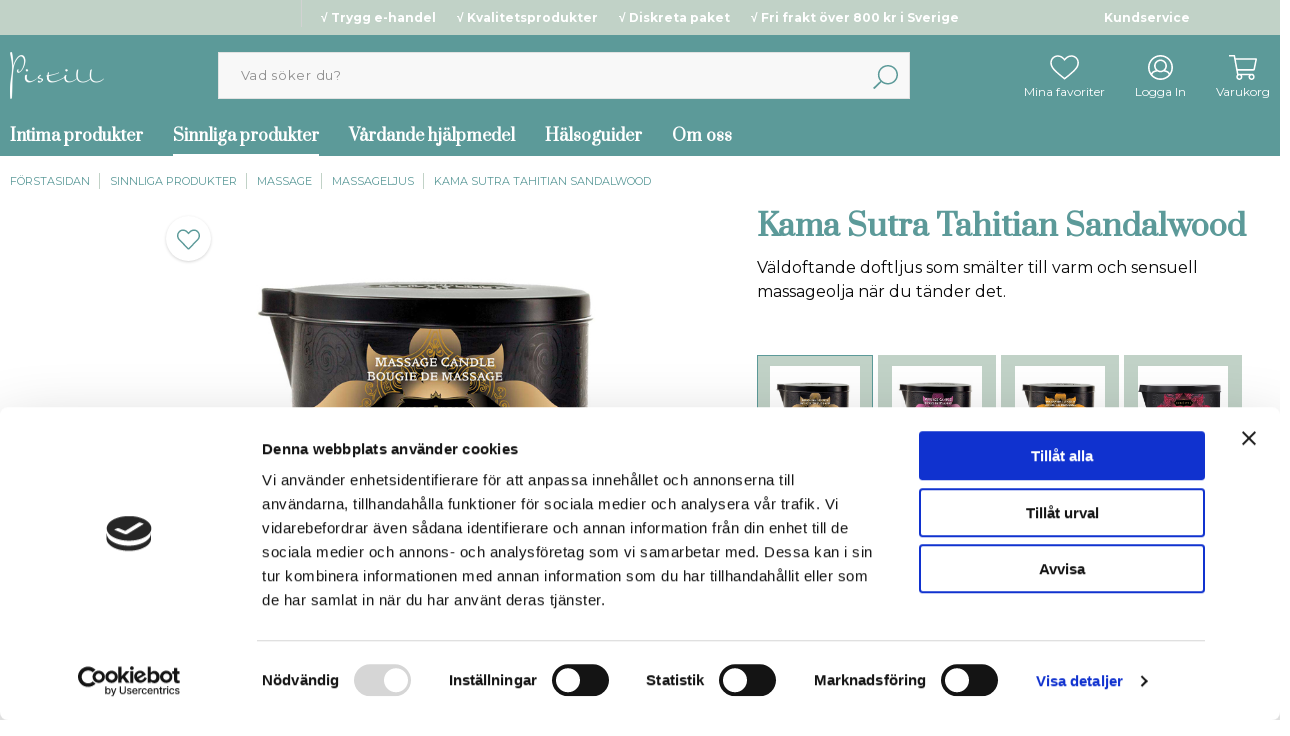

--- FILE ---
content_type: text/html; charset=UTF-8
request_url: https://www.pistill.se/kama-sutra-tahitian-sandalwood/
body_size: 21133
content:

  



        <!doctype html>
    <html class="no-js antialiased" lang="sv">
      <head>
                  <title>Massageljus - Pistill på Drottninggatan 100 i Stockholm</title>
<meta http-equiv="Content-Type" content="text/html; charset=UTF-8">
<meta http-equiv="X-UA-Compatible" content="IE=edge">
<meta name="format-detection" content="telephone=no">
<meta id="viewport" name="viewport" content="width=device-width, initial-scale=1.0, minimum-scale=1.0, maximum-scale=1.0">
<meta name="description" content="Dröm dig iväg till paradiset med detta exotiska doft- och massageljus. Ljuset görs med mjukgörande kokosolja, sheasmör och E-vitamin som smälter till en rik varm och lyxig massageolja när du tänder den. Massageljuset är vaxfritt och de brinner naturligt v">
<meta name="keywords" content="pistill, Drottninggatan 100, sex, sexleksaker, sexhjälpmedel, womanizer, glidmedel, underkläder, Cosabella, Lelo, Faire Hommage, bondage, koppel">

<meta name="dc.title" content="Massageljus - Pistill på Drottninggatan 100 i Stockholm">
<meta name="dc.description" content="Dröm dig iväg till paradiset med detta exotiska doft- och massageljus. Ljuset görs med mjukgörande kokosolja, sheasmör och E-vitamin som smälter till en rik varm och lyxig massageolja när du tänder den. Massageljuset är vaxfritt och de brinner naturligt v">
<meta name="dc.subject" content="pistill, Drottninggatan 100, sex, sexleksaker, sexhjälpmedel, womanizer, glidmedel, underkläder, Cosabella, Lelo, Faire Hommage, bondage, koppel">
<meta name="dc.language" content="sv">
<meta name="facebook-domain-verification" content="63qgeawvoig8vv8frlead7ejscg3tv">


                    <link rel="alternate" href="https://www.pistill.se/kama-sutra-tahitian-sandalwood/" hreflang="">
      

  <link rel="canonical" href="https://www.pistill.se/kama-sutra-massageljus/">

          
          
                      <link rel="stylesheet" id="global-style" href="/static/59ca88f97f32747d9e89fa869e535225c37bac496be00763060f7ba062524a2c/template/pistill_live/temp/.build.css">
          
          	<link rel="icon" type="image/png" href="/image/3294/logo.png" sizes="32x32">
	<link rel="apple-touch-icon" href="/image/3294/logo.png" sizes="180x180">

                    
              <script>var language_variables = JSON.parse("\u007B\u0022TEXT_YOU_NEED_X_PACKAGES\u0022\u003A\u0022Du\u0020beh\\u00f6ver\u0020\u0025s\u0020paket\u0022,\u0022TEXT_CHOSEN\u0022\u003A\u0022Valda\u0022,\u0022TEXT_CHOSEN_SINGULAR\u0022\u003A\u0022Vald\u0022,\u0022CHOOSE_VARIANT\u0022\u003A\u0022V\\u00e4lj\u0020variant\u0022,\u0022CHOOSE_VARIANTS\u0022\u003A\u0022V\\u00e4lj\u0020varianter\u0022\u007D");</script>
          <script>var vendre_config = JSON.parse("\u007B\u0022general\u0022\u003A\u007B\u0022version\u0022\u003A\u00224000\u0022,\u0022load_foundation_js\u0022\u003Atrue,\u0022favorites_page_id\u0022\u003A\u0022174\u0022,\u0022manufacturers_category_id\u0022\u003A\u00220\u0022,\u0022cookie_bar\u0022\u003A\u0022none\u0022,\u0022show_right_mobile_menu\u0022\u003Atrue,\u0022cart_slide_in\u0022\u003Atrue,\u0022show_info_buttons\u0022\u003Atrue,\u0022mobile_menu_full_row_trigger_dropdown\u0022\u003Atrue,\u0022animate_to_cart\u0022\u003Atrue,\u0022display_product_added_modal\u0022\u003Atrue,\u0022use_accordion_with_arrows\u0022\u003Atrue,\u0022use_responsive_images\u0022\u003Afalse,\u0022use_responsive_images_interval\u0022\u003Atrue,\u0022responsive_images_interval_px_width\u0022\u003A\u0022160\u0022,\u0022use_lazyload_on_product_list_images\u0022\u003Atrue,\u0022lazyload_product_list_images_px_before_viewport\u0022\u003A\u0022400\u0022\u007D,\u0022top_bar\u0022\u003A\u007B\u0022show_top_bar_section\u0022\u003Atrue,\u0022top_bar_page_ids\u0022\u003A\u0022186,\u0020194\u0022,\u0022show_top_bar_currencies\u0022\u003Afalse,\u0022show_top_bar_infopages\u0022\u003Atrue,\u0022show_top_bar_languages\u0022\u003Afalse,\u0022show_top_bar_markets\u0022\u003Afalse,\u0022show_top_bar_selling_points\u0022\u003Atrue,\u0022show_top_bar_vat\u0022\u003Afalse,\u0022top_bar_infopages_position_right\u0022\u003Atrue,\u0022top_bar_selling_points_position\u0022\u003A\u0022center\u0022\u007D,\u0022search\u0022\u003A\u007B\u0022show_pages_in_search_result\u0022\u003Afalse\u007D,\u0022page_header\u0022\u003A\u007B\u0022header_design\u0022\u003A\u0022header1\u0022,\u0022mobile_header_menu\u0022\u003A\u0022mobile_menu1\u0022,\u0022mobile_menu_side_scroll\u0022\u003Afalse,\u0022drop_menu\u0022\u003A\u0022all\u002Dhorizontal\u0022,\u0022drop_menu_click\u0022\u003Atrue,\u0022show_category_depth\u0022\u003A\u0022\u0022,\u0022show_only_the_collection_category_dropdown\u0022\u003Afalse,\u0022pages_menu_id\u0022\u003A\u0022173\u0022,\u0022doofinder_search\u0022\u003Atrue\u007D,\u0022page_footer\u0022\u003A\u007B\u0022footer_design\u0022\u003A\u0022footer1\u0022,\u0022one_to_three_gallery_page_ids_for_footer\u0022\u003A\u002216,17\u0022,\u0022show_footer_newsletter\u0022\u003Atrue,\u0022show_social_follow_icons_footer\u0022\u003Atrue,\u0022show_copyright\u0022\u003Atrue,\u0022show_vendre_link\u0022\u003Atrue\u007D,\u0022product_listing\u0022\u003A\u007B\u0022campaign_parent_tag_id\u0022\u003A\u002265\u0022,\u0022product_listing_grid_design\u0022\u003A\u0022product_listing_extended\u0022,\u0022product_listing_show_second_image_hover\u0022\u003Afalse,\u0022show_discount_in_productbox\u0022\u003Atrue,\u0022show_product_border\u0022\u003Atrue,\u0022show_variant_information\u0022\u003Atrue,\u0022show_brand_information\u0022\u003Afalse,\u0022use_product_overlay\u0022\u003A\u0022opacity_2\u0022,\u0022use_content_position\u0022\u003A\u0022center\u0022,\u0022products_per_row_xxlarge\u0022\u003A\u00224\u0022,\u0022products_per_row_xlarge\u0022\u003A\u00224\u0022,\u0022products_per_row_large\u0022\u003A\u00225\u0022,\u0022products_per_row_medium\u0022\u003A\u00223\u0022,\u0022products_per_row_small\u0022\u003A\u00222\u0022,\u0022product_listing_default_design\u0022\u003A\u0022grid\u0022,\u0022product_listing_row_design\u0022\u003A\u0022product_listing_standard\u0022,\u0022product_listing_article_number\u0022\u003Afalse,\u0022show_recomended_price\u0022\u003Afalse,\u0022show_stock_status\u0022\u003Afalse,\u0022product_listing_allow_design_toggle\u0022\u003Afalse\u007D,\u0022listing\u0022\u003A\u007B\u0022show_quantity_input_in_product_listing\u0022\u003Afalse,\u0022show_sorting_and_product_limit\u0022\u003Afalse,\u0022show_category_image_mobile\u0022\u003Afalse,\u0022show_count_products\u0022\u003Afalse,\u0022categories_left\u0022\u003A\u0022none\u0022,\u0022display_filter\u0022\u003Atrue,\u0022filter_left_summary\u0022\u003Afalse,\u0022filter_compact_summary_with_filter_names\u0022\u003Afalse,\u0022filter_design\u0022\u003A\u0022compact\u0022,\u0022show_listing_design\u0022\u003Afalse,\u0022show_products_per_page\u0022\u003Afalse,\u0022full_top_image\u0022\u003Afalse,\u0022center_description\u0022\u003Atrue,\u0022show_category_image_as_background\u0022\u003Atrue,\u0022show_category_image_as_background_full_width\u0022\u003Atrue,\u0022ajax_filter\u0022\u003Atrue,\u0022ajax_sort\u0022\u003Atrue,\u0022auto_pagination\u0022\u003Atrue,\u0022auto_pagination_scrolls\u0022\u003A\u00223\u0022,\u0022show_subcategories\u0022\u003Atrue\u007D,\u0022product\u0022\u003A\u007B\u0022show_product_images_thumbnails\u0022\u003Atrue,\u0022show_product_images_thumbnails_left\u0022\u003Atrue,\u0022show_brand\u0022\u003Afalse,\u0022show_brand_as_image\u0022\u003Afalse,\u0022sticky_buy_mobile\u0022\u003Atrue,\u0022variant_design\u0022\u003A\u0022images\u0022,\u0022combine_variants\u0022\u003Atrue,\u0022show_variant_choice_image\u0022\u003Atrue,\u0022show_variant_choice_image_as_circle\u0022\u003Atrue,\u0022use_question_about_product\u0022\u003Afalse,\u0022show_tags\u0022\u003Atrue,\u0022use_related_products\u0022\u003A\u0022bottom\u0022,\u0022related_category_for_color\u0022\u003A\u0022\u0022,\u0022show_manufacturer_description_in_tabs\u0022\u003Afalse,\u0022show_article_number\u0022\u003Afalse,\u0022show_ean_number\u0022\u003Afalse,\u0022show_partners_stock\u0022\u003Afalse,\u0022show_product_page_usp\u0022\u003Atrue,\u0022show_associated_products\u0022\u003Atrue,\u0022short_desc_sentences\u0022\u003A\u00222\u0022,\u0022show_description\u0022\u003A\u0022short\u0022,\u0022show_quantity_discounts\u0022\u003Atrue,\u0022show_instock_status\u0022\u003Afalse,\u0022show_instock_status_current_customer\u0022\u003Afalse,\u0022show_instock_status_amount\u0022\u003Afalse,\u0022show_instock_status_amount_current_customer\u0022\u003Afalse,\u0022show_tabs\u0022\u003Atrue,\u0022show_b2b_registration\u0022\u003Afalse,\u0022b2b_registration_page_link\u0022\u003A\u00220\u0022,\u0022show_review_summary\u0022\u003Afalse,\u0022show_auto_generated_pdf_file\u0022\u003Afalse,\u0022show_embedded_video_in_description_tab\u0022\u003Atrue,\u0022show_embedded_video_in_slideshow\u0022\u003Afalse,\u0022product_image_mouseover_zoom\u0022\u003Afalse,\u0022product_image_column_size_desktop\u0022\u003A\u00227\u0022,\u0022show_vat_text\u0022\u003Afalse,\u0022show_total_final_price\u0022\u003Afalse\u007D,\u0022checkout\u0022\u003A\u007B\u0022limit_page_header\u0022\u003Atrue,\u0022hide_page_footer\u0022\u003Atrue,\u0022orientation\u0022\u003A\u0022horizontal\u0022,\u0022payment_shipping_method_design\u0022\u003A\u0022horizontal\u0022,\u0022show_count_cart\u0022\u003Atrue,\u0022show_country_choice\u0022\u003Atrue,\u0022show_delivery_address\u0022\u003Afalse,\u0022show_choose_address\u0022\u003Afalse,\u0022show_shipping_description\u0022\u003Atrue,\u0022show_payment_description\u0022\u003Afalse,\u0022show_payment_if_one\u0022\u003Afalse,\u0022show_choose_delivery_address\u0022\u003Atrue,\u0022upsale_category_id\u0022\u003A\u0022258\u0022,\u0022show_vat_validation\u0022\u003Afalse,\u0022show_upsale_category\u0022\u003Afalse,\u0022pickup_place\u0022\u003Afalse,\u0022hide_freight\u0022\u003Afalse,\u0022show_price_per_unit\u0022\u003Afalse,\u0022show_package_content\u0022\u003Afalse,\u0022show_total_content\u0022\u003Afalse,\u0022show_item_price\u0022\u003Afalse,\u0022show_input_on_quantity\u0022\u003Afalse,\u0022show_voucher\u0022\u003Afalse,\u0022show_customer_type\u0022\u003Afalse\u007D,\u0022tracking\u0022\u003A\u007B\u0022nosto_id\u0022\u003A\u0022\u0022\u007D,\u0022account\u0022\u003A\u007B\u0022show_favorites\u0022\u003Atrue,\u0022show_most_ordered\u0022\u003Atrue,\u0022show_address_book\u0022\u003Atrue\u007D,\u0022sharing\u0022\u003A\u007B\u0022facebook_meta\u0022\u003Atrue,\u0022show_icons\u0022\u003Atrue,\u0022facebook\u0022\u003Atrue,\u0022twitter\u0022\u003Atrue,\u0022linkedin\u0022\u003Atrue,\u0022tumblr\u0022\u003Atrue,\u0022google\u0022\u003Atrue,\u0022pinterest\u0022\u003Atrue\u007D,\u0022google_data_types\u0022\u003A\u007B\u0022active\u0022\u003Atrue,\u0022info\u0022\u003Atrue,\u0022product\u0022\u003Atrue,\u0022breadcrumb\u0022\u003Atrue,\u0022social\u0022\u003Atrue,\u0022search\u0022\u003Atrue\u007D\u007D");</script>

                    <script>
  // Nice-to-have: Move this to Vuex

  var vendreFavoritesCustomersProductsList = JSON.parse("false");
  var vendreCustomCustomersProductsLists = JSON.parse("\u005B\u005D");
</script>

          <script>
            window.VendreCurrencyFormatter = (function(number) {let thousands_point = JSON.parse('" "');let decimal_places = JSON.parse('"0"');let decimal_separator = JSON.parse('","');let symbol_left = JSON.parse('""');let symbol_right = JSON.parse('" kr"');number = parseFloat(number) || 0;let rounded = number.toFixed(decimal_places);let match = rounded.toString().match(/(-?)(\d+)(?:\.(\d*))?/);if (!match) {return '';}let sign = match[1];let integer = match[2];let fractional = match[3] || '';if (integer >= 1000 && thousands_point.length) {integer = integer.replace(/\B(?=(\d{3})+(?!\d))/g, thousands_point);}if (fractional.length < decimal_places) {fractional += new Array(decimal_places - fractional.length).join('0');}if (decimal_places == 0) {decimal_separator = '';}number = sign + symbol_left + integer + decimal_separator + fractional + symbol_right;return number;});
          </script>

                <script src="/template/pistill_live/js/vendor/vue-2.5.16.min.js"></script>
  
  <script src="/static/55216a4e0e95e5ee9589926d1f364b2bdc0bdddf8bd5a74a3aeea62516a0b7c8/template/pistill_live/temp/.build.js"></script>

      <script src="https://www.google.com/recaptcha/api.js?onload=reCAPTCHA_onload&amp;render=explicit" async defer></script>
  
        
        
                    <meta property="og:site_name" content="www.pistill.se">
  <meta property="og:title" content="Kama Sutra Tahitian Sandalwood">
  <meta property="og:url" content="https://www.pistill.se/kama-sutra-massageljus/">
      <meta property="og:description" content="Skäm bort din partner med en oförglömligt skön massage med varm olja i spännande dofter!
Massageljuset från Kama Sutra är ett väldoftande doftljus och massageolja i ett. Ljusmassan består av mjukgörande och näringsrik kokosolja, sheasmör och E-vitamin som smälter till en varm och lyxig massageolja efter att ljuset varit tänt en stund. Det är som balsam för huden.
Massageljuset är vaxfritt och brinner naturligt vid låg temperatur så att oljan inte skadar eller bränner huden. Burken är designad med en liten pip så att man enkelt ska kunna hälla oljan från ljuset. Finns i fyra olika dofter....">
    <meta property="og:type" content="product">
  <meta property="og:locale" content="sv_SE">
            <meta property="og:image" content="https://www.pistill.se/image/3444/KamaSutra-Ljus-TahitianSandelwood.jpg">
    <meta property="og:image:width" content="800">
    <meta property="og:image:height" content="800">
            
        
          



  
    
  

  <!-- Google Consent Mode -->

  <!-- This has to be combined with an external cookie script for enabling storage -->

<!--
  <script>
      window.dataLayer = window.dataLayer || [];
      function gtag() {
        dataLayer.push(arguments);
      }
      gtag("consent", "default", {
        ad_storage: "denied",
        analytics_storage: "denied",
        wait_for_update: 500
      });
      gtag("set", "ads_data_redaction", true);
  </script>
  -->

  <!-- End Google Consent Mode -->


    <!-- Google Tag Manager -->
    <script>(function(w,d,s,l,i){w[l]=w[l]||[];w[l].push({'gtm.start':
    new Date().getTime(),event:'gtm.js'});var f=d.getElementsByTagName(s)[0],
    j=d.createElement(s),dl=l!='dataLayer'?'&l='+l:'';j.async=true;j.src=
    'https://www.googletagmanager.com/gtm.js?id='+i+dl;f.parentNode.insertBefore(j,f);
    })(window,document,'script','dataLayer','GTM-N6TFNHM');</script>
  <!-- End Google Tag Manager -->

      <script>
      
      
      window.dataLayer = window.dataLayer || [];

      var productPosition = 0;

function gtmGa4Init() {
  registerGa4EventListeners();
  productGa4Impressions('data-doofinder-impression', 'Doofinder Autocomplete');
}

      
      window.dataLayer = window.dataLayer || [];
    dataLayer.push({
      'customer_id' : 'Ej inloggad'
    });
        function productGa4Impressions(impressionSelector, listName = "Associated product: Kama Sutra Tahitian Sandalwood") {
  dataLayer = window.dataLayer || [];

  if ($( "[" + impressionSelector + "='true']" ).length) {
    var datalayerItemListGA4 = [];
    var datalayerItemListUA = [];

    $( "[" + impressionSelector + "='true']" ).each(function() {
      var productData = JSON.parse($(this).attr('data-product-object'));

      if (productData.id) {
        productPosition = productPosition + 1;

        let productDataGa4 = {
          'item_id' : productData.id
        , 'item_name' : productData.name
        , 'item_list_name' : productData.list ? productData.list : listName
        , 'item_brand' : productData.brand
        , 'item_variant' : productData.variant
        , 'index' : productPosition
        , 'price' : productData.price
        };

        let productDataUa = {
          'id' : productData.id
        , 'name' : productData.name
        , 'list' : productData.list ? productData.list : listName
        , 'brand' : productData.brand
        , 'variant' : productData.variant
        , 'position' : productPosition
        , 'price' : productData.price
        };

        Object.keys(productDataGa4).forEach((key) => (productDataGa4[key] == '') && delete productDataGa4[key]);
        Object.keys(productDataUa).forEach((key) => (productDataUa[key] == '') && delete productDataUa[key]);

        datalayerItemListGA4.push(productDataGa4);
        datalayerItemListUA.push(productDataUa);

        $(this).attr('' + impressionSelector + '', 'false');
        $(this).attr('data-list-position', productPosition);
      }
    });

          dataLayer.push({ ecommerce: null });
      dataLayer.push({
        'event': 'view_item_list',
        'ecommerce': {
          'currency': 'SEK',
          'items': datalayerItemListGA4
        }
      });
    
      };
};
      function registerGa4EventListeners() {

  // Only register these scripts once
  if (!window.ga4Initialized) {
    $(document).ajaxComplete(function(e, xhr, settings) {
        if (settings.url.includes('page')) {
          productGa4Impressions('data-impression');
        };
    });

    window.addEventListener('CookieScriptLoaded', function() {
      productGa4Impressions('data-impression');
    });

    window.ga4Initialized = true;
  }

  // Remove and re-register these scripts to support dynamic content
  $('[data-product]').off('click.ga4Impression');
  $('[data-product]').on('click.ga4Impression', function(e) {

    if($(this).find("#img-box")){
      return true;
    };

    if ($(e.target).is("button[type=submit]") || $(e.target).is('[href*="buy_now"')) {
      return true;
    }

    if ($(e.target).parents("[data-doofinder-impression]").length == 1) {
      var listName = "Doofinder Autocomplete";
    } else {
      var listName = "Associated product: Kama Sutra Tahitian Sandalwood";
    }

    if ($(this).attr('data-click-tracked') != "true") {
      var productData = JSON.parse($(this).attr('data-product-object'));
      var listPosition = parseInt($(this).attr("data-list-position"));

      let productDataGa4 = {
        'item_id' : productData.id
      , 'item_name' : productData.name
      , 'item_list_name' : productData.list ? productData.list : listName
      , 'item_brand' : productData.brand
      , 'item_variant' : productData.variant
      , 'index' : listPosition
      , 'price' : productData.price
      };

      let productDataUa = {
        'id' : productData.id
      , 'name' : productData.name
      , 'brand' : productData.brand
      , 'variant' : productData.variant
      , 'position' : listPosition
      , 'price' : productData.price
      };

      Object.keys(productDataGa4).forEach((key) => (productDataGa4[key] == '') && delete productDataGa4[key]);
      Object.keys(productDataUa).forEach((key) => (productDataUa[key] == '') && delete productDataUa[key]);

      window.addEventListener("beforeunload", function() {

                  dataLayer.push({ ecommerce: null });
          dataLayer.push({
            'event': 'select_item',
            'ecommerce': {
              'currency': 'SEK',
              'items': [productDataGa4]
            }
          });
        
        
      });

      $(this).attr('data-click-tracked', "true")
    }
  });

}
      $(document).ready(function() {
        gtmGa4Init();
      });

      $(document).ajaxComplete(function() {
        gtmGa4Init();
      });

      $(document).on('vendreCartUpdate', function(e) { 
        
        
        $.getJSON("/?json_template&action=get_ga_tracking_info&hide_ajax_loader=true",
          {
            cart_changes: JSON.stringify(e.detail.products)
          }
        )
        .done(function(trackingResponse) {
          for (i = 0; i < trackingResponse.ga.added_to_cart.length; i++) {
            Object.keys(trackingResponse.ga.added_to_cart[i]).forEach((key) => (trackingResponse.ga.added_to_cart[i][key] == '') && delete trackingResponse.ga.added_to_cart[i][key])
          }
          if (trackingResponse.ga.added_to_cart.length) {

                          dataLayer.push({ ecommerce: null });
              dataLayer.push({
                'event': 'add_to_cart',
                'ecommerce': {
                  'currency': 'SEK',
                  'value': '',
                  'items': trackingResponse.ga4.added_to_cart
                }
              });
            
                        
            
          }
          for (i = 0; i < trackingResponse.ga.removed_from_cart.length; i++) {
            Object.keys(trackingResponse.ga.removed_from_cart[i]).forEach((key) => (trackingResponse.ga.removed_from_cart[i][key] == '') && delete trackingResponse.ga.removed_from_cart[i][key])
          }
          if (trackingResponse.ga.removed_from_cart.length) {

                          dataLayer.push({ ecommerce: null });
              dataLayer.push({
                'event': 'remove_from_cart',
                'ecommerce': {
                  'currency': 'SEK',
                  'value': '',
                  'items': trackingResponse.ga4.removed_from_cart
                }
              });
            
            
            
          }
        })
        .fail(function(jqXHR, textStatus) {
                  });

      });
      
              
    dataLayer.push({ ecommerce: null });
    dataLayer.push({
      'event': 'view_item',
      'ecommerce': {
        'currency': 'SEK',
        'items': [{
          'item_name': 'Kama Sutra Massageljus',
          'item_id': 'KamasutraMljus202',
          'index': 0,
          'price': 319.2,
                              }]
       }
    });

            
      
                  
    </script>
  
        </head>

      <body class="wrapper-product">
                  <!-- Google Tag Manager (noscript) -->
          <noscript><iframe src="https://www.googletagmanager.com/ns.html?id=GTM-N6TFNHM"
          height="0" width="0" style="display:none;visibility:hidden"></iframe></noscript>
          <!-- End Google Tag Manager (noscript) -->
                <aside class="mobile-menu header1" data-push data-slide-in-object="data-mobile-menu">
  <div class="mobile-menu-wrapper">
    
                    
          <ul>
            <li class="parent">
                            <span data-parent><svg xmlns="http://www.w3.org/2000/svg" viewBox="0 0 256 512"><path d="M119.5 326.9L3.5 209.1c-4.7-4.7-4.7-12.3 0-17l7.1-7.1c4.7-4.7 12.3-4.7 17 0L128 287.3l100.4-102.2c4.7-4.7 12.3-4.7 17 0l7.1 7.1c4.7 4.7 4.7 12.3 0 17L136.5 327c-4.7 4.6-12.3 4.6-17-.1z"/></svg></span>
                <a href="" title="Intima produkter" data-parent>Intima produkter</a>
                <a href="https://www.pistill.se/intima-produkter/" class="">Alla Intima produkter</a>
                      <ul class="menu-level-1">
                        <li class="parent active">        <span data-parent><svg xmlns="http://www.w3.org/2000/svg" viewBox="0 0 256 512"><path d="M119.5 326.9L3.5 209.1c-4.7-4.7-4.7-12.3 0-17l7.1-7.1c4.7-4.7 12.3-4.7 17 0L128 287.3l100.4-102.2c4.7-4.7 12.3-4.7 17 0l7.1 7.1c4.7 4.7 4.7 12.3 0 17L136.5 327c-4.7 4.6-12.3 4.6-17-.1z"/></svg></span>        <a href="https://www.pistill.se/for-henne/" data-parent="">För henne</a>
                        <ul class="menu-level-2">
          <li class=" active"><a href="https://www.pistill.se/for-henne/">Alla För henne</a></li>
              <li class=" active">        <a href="https://www.pistill.se/mest-populara/">Mest populära</a>
              </li>
          <li class=" active">        <a href="https://www.pistill.se/klitoris-stimulans/">Klitoris stimulans</a>
              </li>
          <li class=" active">        <a href="https://www.pistill.se/vaginal-stimulans/">Vaginal stimulans</a>
              </li>
          <li class=" active">        <a href="https://www.pistill.se/klitoris-vaginal-stimulans/">Klitoris- &amp; vaginal stimulans</a>
              </li>
          <li class=" active">        <a href="https://www.pistill.se/g-punkts-stimulans/">G-punkts stimulans</a>
              </li>
          <li class=" active">        <a href="https://www.pistill.se/kropps-stimulans/">Kropps stimulans</a>
              </li>
          <li class=" active">        <a href="https://www.pistill.se/brost-stimulans/">Bröst stimulans</a>
              </li>
          <li class=" active">        <a href="https://www.pistill.se/analstimulans/">Analstimulans</a>
              </li>
          <li class=" active">        <a href="https://www.pistill.se/tillbehor-c323/">Tillbehör</a>
              </li>
            <li class=" active">
      <a href="https://www.pistill.se/halsoguider/">Hälsoguider</a>
    </li>
  </ul>

              </li>
          <li class="parent active">        <span data-parent><svg xmlns="http://www.w3.org/2000/svg" viewBox="0 0 256 512"><path d="M119.5 326.9L3.5 209.1c-4.7-4.7-4.7-12.3 0-17l7.1-7.1c4.7-4.7 12.3-4.7 17 0L128 287.3l100.4-102.2c4.7-4.7 12.3-4.7 17 0l7.1 7.1c4.7 4.7 4.7 12.3 0 17L136.5 327c-4.7 4.6-12.3 4.6-17-.1z"/></svg></span>        <a href="https://www.pistill.se/for-honom/" data-parent="">För honom</a>
                        <ul class="menu-level-2">
          <li class=" active"><a href="https://www.pistill.se/for-honom/">Alla För honom</a></li>
              <li class=" active">        <a href="https://www.pistill.se/mest-populara-c324/">Mest populära</a>
              </li>
          <li class=" active">        <a href="https://www.pistill.se/penis-stimulans/">Penis stimulans</a>
              </li>
          <li class=" active">        <a href="https://www.pistill.se/prostata-stimulans/">Prostata stimulans</a>
              </li>
          <li class=" active">        <a href="https://www.pistill.se/analstimulans-c327/">Analstimulans</a>
              </li>
          <li class=" active">        <a href="https://www.pistill.se/mellangards-stimulans/">Mellangårds stimulans</a>
              </li>
          <li class=" active">        <a href="https://www.pistill.se/pung-stimulans/">Pung stimulans</a>
              </li>
          <li class=" active">        <a href="https://www.pistill.se/ollon-stimulans/">Ollon stimulans</a>
              </li>
          <li class=" active">        <a href="https://www.pistill.se/tillbehor-c332/">Tillbehör</a>
              </li>
            <li class=" active">
      <a href="https://www.pistill.se/halsoguider/">Hälsoguider</a>
    </li>
  </ul>

              </li>
          <li class="parent active">        <span data-parent><svg xmlns="http://www.w3.org/2000/svg" viewBox="0 0 256 512"><path d="M119.5 326.9L3.5 209.1c-4.7-4.7-4.7-12.3 0-17l7.1-7.1c4.7-4.7 12.3-4.7 17 0L128 287.3l100.4-102.2c4.7-4.7 12.3-4.7 17 0l7.1 7.1c4.7 4.7 4.7 12.3 0 17L136.5 327c-4.7 4.6-12.3 4.6-17-.1z"/></svg></span>        <a href="https://www.pistill.se/tillsammans/" data-parent="">Tillsammans</a>
                        <ul class="menu-level-2">
          <li class=" active"><a href="https://www.pistill.se/tillsammans/">Alla Tillsammans</a></li>
              <li class=" active">        <a href="https://www.pistill.se/mest-populara-c333/">Mest populära</a>
              </li>
          <li class=" active">        <a href="https://www.pistill.se/parstimulans/">Parstimulans</a>
              </li>
          <li class=" active">        <a href="https://www.pistill.se/strap-on/">Strap-on</a>
              </li>
          <li class=" active">        <a href="https://www.pistill.se/tillbehor-c337/">Tillbehör</a>
              </li>
            <li class=" active">
      <a href="https://www.pistill.se/halsoguider/">Hälsoguider</a>
    </li>
  </ul>

              </li>
          <li class="parent active">        <span data-parent><svg xmlns="http://www.w3.org/2000/svg" viewBox="0 0 256 512"><path d="M119.5 326.9L3.5 209.1c-4.7-4.7-4.7-12.3 0-17l7.1-7.1c4.7-4.7 12.3-4.7 17 0L128 287.3l100.4-102.2c4.7-4.7 12.3-4.7 17 0l7.1 7.1c4.7 4.7 4.7 12.3 0 17L136.5 327c-4.7 4.6-12.3 4.6-17-.1z"/></svg></span>        <a href="https://www.pistill.se/glidmedel/" data-parent="">Glidmedel</a>
                        <ul class="menu-level-2">
          <li class=" active"><a href="https://www.pistill.se/glidmedel/">Alla Glidmedel</a></li>
              <li class=" active">        <a href="https://www.pistill.se/vattenbaserat/">Vattenbaserat</a>
              </li>
          <li class=" active">        <a href="https://www.pistill.se/organiska/">Organiska</a>
              </li>
          <li class=" active">        <a href="https://www.pistill.se/hybrid/">Hybrid</a>
              </li>
          <li class=" active">        <a href="https://www.pistill.se/silikon/">Silikon</a>
              </li>
          <li class=" active">        <a href="https://www.pistill.se/smaksatta/">Smaksatta</a>
              </li>
          <li class=" active">        <a href="https://www.pistill.se/stimulerande/">Stimulerande</a>
              </li>
            <li class=" active">
      <a href="https://www.pistill.se/halsoguider/">Hälsoguider</a>
    </li>
  </ul>

              </li>
          <li class="parent active">        <span data-parent><svg xmlns="http://www.w3.org/2000/svg" viewBox="0 0 256 512"><path d="M119.5 326.9L3.5 209.1c-4.7-4.7-4.7-12.3 0-17l7.1-7.1c4.7-4.7 12.3-4.7 17 0L128 287.3l100.4-102.2c4.7-4.7 12.3-4.7 17 0l7.1 7.1c4.7 4.7 4.7 12.3 0 17L136.5 327c-4.7 4.6-12.3 4.6-17-.1z"/></svg></span>        <a href="https://www.pistill.se/lusthojande/" data-parent="">Lusthöjande</a>
                        <ul class="menu-level-2">
          <li class=" active"><a href="https://www.pistill.se/lusthojande/">Alla Lusthöjande</a></li>
              <li class=" active">        <a href="https://www.pistill.se/kanslighet/">Känslighet</a>
              </li>
          <li class=" active">        <a href="https://www.pistill.se/fordrojning/">Fördröjning</a>
              </li>
            <li class=" active">
      <a href="https://www.pistill.se/halsoguider/">Hälsoguider</a>
    </li>
  </ul>

              </li>
          <li class="parent active">        <span data-parent><svg xmlns="http://www.w3.org/2000/svg" viewBox="0 0 256 512"><path d="M119.5 326.9L3.5 209.1c-4.7-4.7-4.7-12.3 0-17l7.1-7.1c4.7-4.7 12.3-4.7 17 0L128 287.3l100.4-102.2c4.7-4.7 12.3-4.7 17 0l7.1 7.1c4.7 4.7 4.7 12.3 0 17L136.5 327c-4.7 4.6-12.3 4.6-17-.1z"/></svg></span>        <a href="https://www.pistill.se/kondomer/" data-parent="">Kondomer</a>
                        <ul class="menu-level-2">
          <li class=" active"><a href="https://www.pistill.se/kondomer/">Alla Kondomer</a></li>
              <li class=" active">        <a href="https://www.pistill.se/latexfria/">Latexfria</a>
              </li>
          <li class=" active">        <a href="https://www.pistill.se/latex/">Latex</a>
              </li>
          <li class=" active">        <a href="https://www.pistill.se/stimulerande-c349/">Stimulerande</a>
              </li>
          <li class=" active">        <a href="https://www.pistill.se/smaksatta-c351/">Smaksatta</a>
              </li>
            <li class=" active">
      <a href="https://www.pistill.se/halsoguider/">Hälsoguider</a>
    </li>
  </ul>

              </li>
            <li class="">
      <a href="https://www.pistill.se/halsoguider/">Hälsoguider</a>
    </li>
  </ul>

                            </li>
          </ul>
          
          <ul>
            <li class="parent open">
                            <span data-parent><svg xmlns="http://www.w3.org/2000/svg" viewBox="0 0 256 512"><path d="M119.5 326.9L3.5 209.1c-4.7-4.7-4.7-12.3 0-17l7.1-7.1c4.7-4.7 12.3-4.7 17 0L128 287.3l100.4-102.2c4.7-4.7 12.3-4.7 17 0l7.1 7.1c4.7 4.7 4.7 12.3 0 17L136.5 327c-4.7 4.6-12.3 4.6-17-.1z"/></svg></span>
                <a href="" title="Sinnliga produkter" data-parent>Sinnliga produkter</a>
                <a href="https://www.pistill.se/sinnliga-produkter/" class="">Alla Sinnliga produkter</a>
                      <ul class="menu-level-1">
                        <li class=" active">        <a href="https://www.pistill.se/klanning/">Klänning</a>
              </li>
          <li class="parent active">        <span data-parent><svg xmlns="http://www.w3.org/2000/svg" viewBox="0 0 256 512"><path d="M119.5 326.9L3.5 209.1c-4.7-4.7-4.7-12.3 0-17l7.1-7.1c4.7-4.7 12.3-4.7 17 0L128 287.3l100.4-102.2c4.7-4.7 12.3-4.7 17 0l7.1 7.1c4.7 4.7 4.7 12.3 0 17L136.5 327c-4.7 4.6-12.3 4.6-17-.1z"/></svg></span>        <a href="https://www.pistill.se/lustfyllt/" data-parent="">Lustfyllt</a>
                        <ul class="menu-level-2">
          <li class=" active"><a href="https://www.pistill.se/lustfyllt/">Alla Lustfyllt</a></li>
              <li class=" active">        <a href="https://www.pistill.se/spel-c353/">Spel</a>
              </li>
          <li class=" active">        <a href="https://www.pistill.se/sinnlig-litteratur/">Sinnlig litteratur</a>
              </li>
          <li class=" active">        <a href="https://www.pistill.se/kittlande-produkter/">Kittlande produkter</a>
              </li>
            <li class=" active">
      <a href="https://www.pistill.se/halsoguider/">Hälsoguider</a>
    </li>
  </ul>

              </li>
          <li class="parent open active">        <span data-parent><svg xmlns="http://www.w3.org/2000/svg" viewBox="0 0 256 512"><path d="M119.5 326.9L3.5 209.1c-4.7-4.7-4.7-12.3 0-17l7.1-7.1c4.7-4.7 12.3-4.7 17 0L128 287.3l100.4-102.2c4.7-4.7 12.3-4.7 17 0l7.1 7.1c4.7 4.7 4.7 12.3 0 17L136.5 327c-4.7 4.6-12.3 4.6-17-.1z"/></svg></span>        <a href="https://www.pistill.se/massage/" data-parent="">Massage</a>
                        <ul class="menu-level-2">
          <li class=" active"><a href="https://www.pistill.se/massage/">Alla Massage</a></li>
              <li class=" active">        <a href="https://www.pistill.se/massageoljor-c357/">Massageoljor</a>
              </li>
          <li class=" active">        <a href="https://www.pistill.se/massageljus-c360/">Massageljus</a>
              </li>
            <li class=" active">
      <a href="https://www.pistill.se/halsoguider/">Hälsoguider</a>
    </li>
  </ul>

              </li>
          <li class="parent active">        <span data-parent><svg xmlns="http://www.w3.org/2000/svg" viewBox="0 0 256 512"><path d="M119.5 326.9L3.5 209.1c-4.7-4.7-4.7-12.3 0-17l7.1-7.1c4.7-4.7 12.3-4.7 17 0L128 287.3l100.4-102.2c4.7-4.7 12.3-4.7 17 0l7.1 7.1c4.7 4.7 4.7 12.3 0 17L136.5 327c-4.7 4.6-12.3 4.6-17-.1z"/></svg></span>        <a href="https://www.pistill.se/dofter/" data-parent="">Dofter</a>
                        <ul class="menu-level-2">
          <li class=" active"><a href="https://www.pistill.se/dofter/">Alla Dofter</a></li>
              <li class=" active">        <a href="https://www.pistill.se/parfymer/">Parfymer</a>
              </li>
          <li class=" active">        <a href="https://www.pistill.se/feromoner/">Feromoner</a>
              </li>
          <li class=" active">        <a href="https://www.pistill.se/rumsdofter/">Rumsdofter</a>
              </li>
            <li class=" active">
      <a href="https://www.pistill.se/halsoguider/">Hälsoguider</a>
    </li>
  </ul>

              </li>
          <li class="parent active">        <span data-parent><svg xmlns="http://www.w3.org/2000/svg" viewBox="0 0 256 512"><path d="M119.5 326.9L3.5 209.1c-4.7-4.7-4.7-12.3 0-17l7.1-7.1c4.7-4.7 12.3-4.7 17 0L128 287.3l100.4-102.2c4.7-4.7 12.3-4.7 17 0l7.1 7.1c4.7 4.7 4.7 12.3 0 17L136.5 327c-4.7 4.6-12.3 4.6-17-.1z"/></svg></span>        <a href="https://www.pistill.se/lingerie/" data-parent="">Lingerie</a>
                        <ul class="menu-level-2">
          <li class=" active"><a href="https://www.pistill.se/lingerie/">Alla Lingerie</a></li>
              <li class=" active">        <a href="https://www.pistill.se/bh-trosor-c364/">BH &amp; trosor</a>
              </li>
          <li class=" active">        <a href="https://www.pistill.se/loungewear-c365/">Loungewear</a>
              </li>
          <li class=" active">        <a href="https://www.pistill.se/body-korsetter/">Body &amp; korsetter</a>
              </li>
          <li class=" active">        <a href="https://www.pistill.se/hosiery/">Hosiery</a>
              </li>
            <li class=" active">
      <a href="https://www.pistill.se/halsoguider/">Hälsoguider</a>
    </li>
  </ul>

              </li>
          <li class="parent active">        <span data-parent><svg xmlns="http://www.w3.org/2000/svg" viewBox="0 0 256 512"><path d="M119.5 326.9L3.5 209.1c-4.7-4.7-4.7-12.3 0-17l7.1-7.1c4.7-4.7 12.3-4.7 17 0L128 287.3l100.4-102.2c4.7-4.7 12.3-4.7 17 0l7.1 7.1c4.7 4.7 4.7 12.3 0 17L136.5 327c-4.7 4.6-12.3 4.6-17-.1z"/></svg></span>        <a href="https://www.pistill.se/vackra-ting/" data-parent="">Vackra ting</a>
                        <ul class="menu-level-2">
          <li class=" active"><a href="https://www.pistill.se/vackra-ting/">Alla Vackra ting</a></li>
              <li class=" active">        <a href="https://www.pistill.se/accessoarer-c377/">Accessoarer</a>
              </li>
          <li class=" active">        <a href="https://www.pistill.se/masker-c378/">Masker</a>
              </li>
          <li class=" active">        <a href="https://www.pistill.se/smycken-c379/">Smycken</a>
              </li>
            <li class=" active">
      <a href="https://www.pistill.se/halsoguider/">Hälsoguider</a>
    </li>
  </ul>

              </li>
          <li class=" active">        <a href="https://www.pistill.se/pa-plats/">På plats</a>
              </li>
            <li class="">
      <a href="https://www.pistill.se/halsoguider/">Hälsoguider</a>
    </li>
  </ul>

                            </li>
          </ul>
          
          <ul>
            <li class="parent">
                            <span data-parent><svg xmlns="http://www.w3.org/2000/svg" viewBox="0 0 256 512"><path d="M119.5 326.9L3.5 209.1c-4.7-4.7-4.7-12.3 0-17l7.1-7.1c4.7-4.7 12.3-4.7 17 0L128 287.3l100.4-102.2c4.7-4.7 12.3-4.7 17 0l7.1 7.1c4.7 4.7 4.7 12.3 0 17L136.5 327c-4.7 4.6-12.3 4.6-17-.1z"/></svg></span>
                <a href="" title="Vårdande hjälpmedel" data-parent>Vårdande hjälpmedel</a>
                <a href="https://www.pistill.se/vardande-hjalpmedel/" class="">Alla Vårdande hjälpmedel</a>
                      <ul class="menu-level-1">
                        <li class=" active">        <a href="https://www.pistill.se/for-henne-c370/">För henne</a>
              </li>
          <li class=" active">        <a href="https://www.pistill.se/for-honom-c371/">För honom</a>
              </li>
          <li class=" active">        <a href="https://www.pistill.se/tillsammans-c372/">Tillsammans</a>
              </li>
          <li class=" active">        <a href="https://www.pistill.se/intimvard/">Intimvård</a>
              </li>
          <li class=" active">        <a href="https://www.pistill.se/facklitteratur/">Facklitteratur</a>
              </li>
          <li class=" active">        <a href="https://www.pistill.se/kosttillskott/">Kosttillskott</a>
              </li>
          <li class=" active">        <a href="https://www.pistill.se/pa-plats-c421/">På plats</a>
              </li>
            <li class="">
      <a href="https://www.pistill.se/halsoguider/">Hälsoguider</a>
    </li>
  </ul>

                            </li>
          </ul>
                  
                  
          <ul class="favorites-link">
          <li>
            <a href="https://www.pistill.se/mina-favoriter/" class="icon-menu">
              <?xml version="1.0" encoding="UTF-8"?>
<svg width="115px" height="102px" viewBox="0 0 115 102" version="1.1" xmlns="http://www.w3.org/2000/svg" xmlns:xlink="http://www.w3.org/1999/xlink">
    <g stroke="none" stroke-width="1" fill="none" fill-rule="evenodd">
        <path d="M57.8846154,101 L55.9805278,99.3253589 C12.6625362,63.9186603 1,51.4784689 1,31.1435407 C1,14.3971292 14.5666238,1 30.9893788,1 C44.7940135,1 52.6483746,8.89473684 57.8846154,14.8755981 C63.1208561,8.89473684 70.9752173,1 84.7798519,1 C101.440618,1 114.769231,14.6363636 114.769231,31.1435407 C114.769231,51.4784689 103.106695,63.9186603 59.7887029,99.3253589 L57.8846154,101 L57.8846154,101 Z M30.9893788,7.22009569 C17.898777,7.22009569 7.18828452,17.9856459 7.18828452,31.1435407 C7.18828452,48.6076555 18.1367879,60.0909091 57.8846154,92.8660287 C97.6324429,60.0909091 108.580946,48.6076555 108.580946,31.1435407 C108.580946,17.9856459 97.8704538,7.22009569 84.7798519,7.22009569 C72.8793048,7.22009569 66.4530093,14.3971292 61.4547795,20.138756 L57.8846154,24.2057416 L54.3144512,20.138756 C49.3162214,14.3971292 42.889926,7.22009569 30.9893788,7.22009569 L30.9893788,7.22009569 Z" stroke="#1E1E1E" stroke-width="0.1" fill="#1E1E1E" fill-rule="nonzero"></path>
    </g>
</svg> Mina favoriter
            </a>
          </li>
      </ul>
    
          <ul class="menu-level-0">
                        <li class="">        <a href="https://www.pistill.se/contact.php">Boka Pistill</a>
              </li>
          <li class="parent">        <span data-parent><svg xmlns="http://www.w3.org/2000/svg" viewBox="0 0 256 512"><path d="M119.5 326.9L3.5 209.1c-4.7-4.7-4.7-12.3 0-17l7.1-7.1c4.7-4.7 12.3-4.7 17 0L128 287.3l100.4-102.2c4.7-4.7 12.3-4.7 17 0l7.1 7.1c4.7 4.7 4.7 12.3 0 17L136.5 327c-4.7 4.6-12.3 4.6-17-.1z"/></svg></span>        <a href="https://www.pistill.se/butiken/" data-parent="">Butiken </a>
                        <ul class="menu-level-1">
                  <li class=""><a href="https://www.pistill.se/butiken/">Butiken </a></li>
                    <li class="">        <a href="https://www.pistill.se/besok-butiken/">Besök butiken</a>
              </li>
          <li class="">        <a href="https://www.pistill.se/contact.php">Boka Pistill</a>
              </li>
          <li class="">        <a href="https://www.pistill.se/i/lankar-i-sidhuvud/om-oss-181.html">Om oss</a>
              </li>
          <li class="">        <a href="https://www.pistill.se/vardande-rad/">Vårdande råd</a>
              </li>
          <li class="">        <a href="https://www.pistill.se/kontakta-oss/">Kontakta oss</a>
              </li>
          <li class="">        <a href="https://www.pistill.se/dearmorering-g210/">Dearmorering</a>
              </li>
          <li class="">        <a href="https://www.pistill.se/pistill-pa-wolt/">Pistill på WOLT</a>
              </li>
          <li class="">        <a href="https://www.pistill.se/gastforelasare/">Gästföreläsare</a>
              </li>
            <li class="">
      <a href="https://www.pistill.se/halsoguider/">Hälsoguider</a>
    </li>
  </ul>

              </li>
          <li class="parent">        <span data-parent><svg xmlns="http://www.w3.org/2000/svg" viewBox="0 0 256 512"><path d="M119.5 326.9L3.5 209.1c-4.7-4.7-4.7-12.3 0-17l7.1-7.1c4.7-4.7 12.3-4.7 17 0L128 287.3l100.4-102.2c4.7-4.7 12.3-4.7 17 0l7.1 7.1c4.7 4.7 4.7 12.3 0 17L136.5 327c-4.7 4.6-12.3 4.6-17-.1z"/></svg></span>        <a href="https://www.pistill.se/gallery.php?id=186" data-parent="">Kundservice</a>
                        <ul class="menu-level-1">
                        <li class="">        <a href="https://www.pistill.se/kontakta-oss-g193/">Kontakta oss</a>
              </li>
          <li class="">        <a href="https://www.pistill.se/i/kopvillkor-183.html">Köp- &amp; leveransvillkor</a>
              </li>
          <li class="">        <a href="https://www.pistill.se/returer-reklamationer/">Returer &amp; reklamationer</a>
              </li>
          <li class="">        <a href="https://www.pistill.se/integritet-och-sakerhet/">Integritet och säkerhet</a>
              </li>
            <li class="">
      <a href="https://www.pistill.se/halsoguider/">Hälsoguider</a>
    </li>
  </ul>

              </li>
            <li class="">
      <a href="https://www.pistill.se/halsoguider/">Hälsoguider</a>
    </li>
  </ul>


    
          <ul class="system-page account-link">
                  <li>
            <a href="/login.php" class="icon-menu" title="Logga In">
              <?xml version="1.0" encoding="UTF-8"?>
<svg width="100px" height="100px" viewBox="0 0 100 100" version="1.1" xmlns="http://www.w3.org/2000/svg" xmlns:xlink="http://www.w3.org/1999/xlink">
    <g stroke="none" stroke-width="1" fill="none" fill-rule="evenodd">
        <path d="M50,0 C22.3856855,0 0,22.3856855 0,50 C0,77.6143145 22.3856855,100 50,100 C77.6143145,100 100,77.6143145 100,50 C100,22.3856855 77.6143145,0 50,0 Z M50,6.4516129 C74.0510081,6.4516129 93.5483871,25.9489919 93.5483871,50 C93.5483871,58.3237903 91.2116935,66.1012097 87.1604839,72.7147177 C84.6203629,67.1100806 79.4711694,63.9225806 75.6747984,62.8379032 L69.0584677,60.9475806 C73.4181452,56.1818548 75.8064516,50.0489919 75.8064516,43.5483871 C75.8064516,29.2965726 64.2764113,17.7419355 50,17.7419355 C35.7477823,17.7419355 24.1935484,29.2725806 24.1935484,43.5483871 C24.1935484,50.0489919 26.5818548,56.1818548 30.9417339,60.947379 L24.3254032,62.8377016 C20.5989919,63.9024194 15.3965726,67.0663306 12.8377016,72.7112903 C8.7875,66.0985887 6.4516129,58.322379 6.4516129,50 C6.4516129,25.9489919 25.9489919,6.4516129 50,6.4516129 Z M50,62.9032258 C39.3104839,62.9032258 30.6451613,54.2377016 30.6451613,43.5483871 C30.6451613,32.8590726 39.3104839,24.1935484 50,24.1935484 C60.6895161,24.1935484 69.3548387,32.8590726 69.3548387,43.5483871 C69.3548387,54.2377016 60.6895161,62.9032258 50,62.9032258 Z M50,93.5483871 C37.2274194,93.5483871 25.7393145,88.0495968 17.7733871,79.2903226 C18.1171371,74.4953629 21.4191532,70.3778226 26.0975806,69.041129 L37.0856855,65.9016129 C40.9685484,68.1534274 45.3917339,69.3548387 50,69.3548387 C54.6082661,69.3548387 59.0314516,68.1534274 62.9141129,65.9018145 L73.9022177,69.0413306 C78.5806452,70.3780242 81.8826613,74.4955645 82.2264113,79.2905242 C74.2606855,88.0495968 62.7725806,93.5483871 50,93.5483871 Z" fill="#1E1E1E" fill-rule="nonzero"></path>
    </g>
</svg> Logga In
            </a>
          </li>
              </ul>
        
    
        
    
        
          </div>
</aside>
                  <aside class="cart-slide-in header1" data-slide-in-object="data-cart">
  <div id="cd-cart" data-shopping-cart="aside">
    <div class="svg-icon close-cart" title="Stäng" data-close-cart>
      <svg xmlns="http://www.w3.org/2000/svg" viewBox="0 0 384 512"><path d="M217.5 256l137.2-137.2c4.7-4.7 4.7-12.3 0-17l-8.5-8.5c-4.7-4.7-12.3-4.7-17 0L192 230.5 54.8 93.4c-4.7-4.7-12.3-4.7-17 0l-8.5 8.5c-4.7 4.7-4.7 12.3 0 17L166.5 256 29.4 393.2c-4.7 4.7-4.7 12.3 0 17l8.5 8.5c4.7 4.7 12.3 4.7 17 0L192 281.5l137.2 137.2c4.7 4.7 12.3 4.7 17 0l8.5-8.5c4.7-4.7 4.7-12.3 0-17L217.5 256z"/></svg>    </div>
          <div class="cart-title">Inga produkter i 
varukorgen</div>
      </div>
</aside>                
                  <header class="header1" data-all-horizontal>

        <div data-shopping-cart="added-product">
</div>  
        <div class="top-bar show-for-large" data-topbar>
  <div class="row columns">
  
        
        
        
        
                  <!-- Start infopages -->
        <div class="top-bar-section top-bar-infopages right no-padding">
                      
                        
                            
                                
                            
                        
                            
                                                                                                                                                                                                                                                                                                                                                                                  
                            
                        
                          
                                  <ul class="top-bar-dropdown extra-margin" data-top-bar-dropdown>
                    <li>
                      <a href="https://www.pistill.se/gallery.php?id=186" class="svg-icon icon-top-bar-dropdown" data-prevent-default>Kundservice</a>
                      <ul>
                                                  <li><a href="https://www.pistill.se/kontakta-oss-g193/">Kontakta oss</a></li>
                                                  <li><a href="https://www.pistill.se/i/kopvillkor-183.html">Köp- &amp; leveransvillkor</a></li>
                                                  <li><a href="https://www.pistill.se/returer-reklamationer/">Returer &amp; reklamationer</a></li>
                                                  <li><a href="https://www.pistill.se/integritet-och-sakerhet/">Integritet och säkerhet</a></li>
                                              </ul>
                    </li>
                  </ul>
                              
                            
                        
                      
                        
                            
                                
                            
                        
                            
                                                                                                                                                                                                                                                                                                                                                                                  
                            
                        
                            
                                                                                                                                                                                                                          
                            
                        
                  </div>
        <!-- End infopages -->
            
          <!-- Start selling points -->
      <div class="top-bar-section top-bar-selling-points center">
        <ul class="no-padding" >
                      <li class="top-bar-selling-points">            <div class=" edit-box" data-element-id="157" data-element-type="box">
                  <blockquote><span style="color: #ffffff;"><strong>√ Trygg e-handel       √ Kvalitetsprodukter       √ Diskreta paket       √ Fri frakt över 800 kr i Sverige</strong></span></blockquote>              </div>
      </li>
                  </ul>
      </div>
      <!-- End selling points -->
    
  </div>
</div>    
    <div class="header1-mobile hide-for-large">
  <div class="flex-wrapper">
    <div class="icon slide-from-left" data-slide-in-from-left="data-mobile-menu"  data-menu-toggle-from="left" data-favorite-animation>
      <span class="icon-menu"><?xml version="1.0" encoding="UTF-8"?>
<svg width="110px" height="96px" viewBox="0 0 110 96" version="1.1" xmlns="http://www.w3.org/2000/svg" xmlns:xlink="http://www.w3.org/1999/xlink">
    <g stroke="none" stroke-width="1" fill="none" fill-rule="evenodd">
        <g fill="#1D1D1B">
            <rect x="0" y="0.5" width="110" height="10" rx="4"></rect>
            <rect x="0" y="43" width="110" height="10" rx="4"></rect>
            <rect x="0" y="85.5" width="110" height="10" rx="4"></rect>
        </g>
    </g>
</svg></span>
      <span class="icon-close"><?xml version="1.0" encoding="UTF-8"?>
<svg width="90px" height="90px" viewBox="0 0 90 90" version="1.1" xmlns="http://www.w3.org/2000/svg" xmlns:xlink="http://www.w3.org/1999/xlink">
    <g stroke="none" stroke-width="1" fill="none" fill-rule="evenodd">
        <g transform="translate(-1.000000, -1.000000)" fill="#1D1D1B">
            <g>
                <path d="M-10,41 L102,41 C104.209139,41 106,42.790861 106,45 L106,47 C106,49.209139 104.209139,51 102,51 L-10,51 C-12.209139,51 -14,49.209139 -14,47 L-14,45 C-14,42.790861 -12.209139,41 -10,41 Z" transform="translate(46.000000, 46.000000) rotate(45.000000) translate(-46.000000, -46.000000) "></path>
                <path d="M-10,41 L102,41 C104.209139,41 106,42.790861 106,45 L106,47 C106,49.209139 104.209139,51 102,51 L-10,51 C-12.209139,51 -14,49.209139 -14,47 L-14,45 C-14,42.790861 -12.209139,41 -10,41 Z" transform="translate(46.000000, 46.000000) scale(-1, 1) rotate(45.000000) translate(-46.000000, -46.000000) "></path>
            </g>
        </g>
    </g>
</svg></span>
    </div>
    
    <div class="icon search-toggle" title="Sök" data-search-bar-icon data-doofinder-active>
      <?xml version="1.0" encoding="UTF-8"?>
<svg width="103px" height="100px" viewBox="0 0 103 100" version="1.1" xmlns="http://www.w3.org/2000/svg" xmlns:xlink="http://www.w3.org/1999/xlink">
    <g stroke="none" stroke-width="1" fill="none" fill-rule="evenodd">
        <path d="M101.424569,94.0579073 C83.5663983,76.8061455 74.4245575,68.1802646 73.9990463,68.1802646 L72.3504688,67.8503235 C79.19189,60.6045836 82.9746719,51.267028 82.9746719,40.6230165 C82.9746719,18.1827059 64.4050999,0 41.487336,0 C18.569572,0 0,18.1827059 0,40.6230165 C0,63.063327 18.569572,81.2460329 41.487336,81.2460329 C52.3578158,81.2460329 62.0041662,77.4148542 69.4040708,70.7354929 L69.6309086,72.4573995 C69.6309086,72.8740459 78.4403188,81.8254317 96.0591394,99.3115571 C96.9965936,100.229481 98.5124771,100.229481 99.4499313,99.3115571 L101.424569,97.3780577 C102.362023,96.4601338 102.362023,94.9758313 101.424569,94.0579073 Z M41.487336,74.9963381 C22.0800389,74.9963381 6.38266707,59.6259948 6.38266707,40.6230165 C6.38266707,21.6200381 22.0800389,6.24969484 41.487336,6.24969484 C60.894633,6.24969484 76.5920048,21.6200381 76.5920048,40.6230165 C76.5920048,59.6259948 60.894633,74.9963381 41.487336,74.9963381 Z" fill="#1E1E1E" fill-rule="nonzero"></path>
    </g>
</svg>    </div>
    
    <div class="logo">
              <a href="/" title="Pistill">
                  <img src="/thumb/6279/0x80/LOGGA.utan_divis.NEG.webp" width="159" height="80" alt="Pistill" title="Pistill">
  
        </a>
          </div>
    
          <a href="/login.php" class="icon" title="Logga In">
        <?xml version="1.0" encoding="UTF-8"?>
<svg width="100px" height="100px" viewBox="0 0 100 100" version="1.1" xmlns="http://www.w3.org/2000/svg" xmlns:xlink="http://www.w3.org/1999/xlink">
    <g stroke="none" stroke-width="1" fill="none" fill-rule="evenodd">
        <path d="M50,0 C22.3856855,0 0,22.3856855 0,50 C0,77.6143145 22.3856855,100 50,100 C77.6143145,100 100,77.6143145 100,50 C100,22.3856855 77.6143145,0 50,0 Z M50,6.4516129 C74.0510081,6.4516129 93.5483871,25.9489919 93.5483871,50 C93.5483871,58.3237903 91.2116935,66.1012097 87.1604839,72.7147177 C84.6203629,67.1100806 79.4711694,63.9225806 75.6747984,62.8379032 L69.0584677,60.9475806 C73.4181452,56.1818548 75.8064516,50.0489919 75.8064516,43.5483871 C75.8064516,29.2965726 64.2764113,17.7419355 50,17.7419355 C35.7477823,17.7419355 24.1935484,29.2725806 24.1935484,43.5483871 C24.1935484,50.0489919 26.5818548,56.1818548 30.9417339,60.947379 L24.3254032,62.8377016 C20.5989919,63.9024194 15.3965726,67.0663306 12.8377016,72.7112903 C8.7875,66.0985887 6.4516129,58.322379 6.4516129,50 C6.4516129,25.9489919 25.9489919,6.4516129 50,6.4516129 Z M50,62.9032258 C39.3104839,62.9032258 30.6451613,54.2377016 30.6451613,43.5483871 C30.6451613,32.8590726 39.3104839,24.1935484 50,24.1935484 C60.6895161,24.1935484 69.3548387,32.8590726 69.3548387,43.5483871 C69.3548387,54.2377016 60.6895161,62.9032258 50,62.9032258 Z M50,93.5483871 C37.2274194,93.5483871 25.7393145,88.0495968 17.7733871,79.2903226 C18.1171371,74.4953629 21.4191532,70.3778226 26.0975806,69.041129 L37.0856855,65.9016129 C40.9685484,68.1534274 45.3917339,69.3548387 50,69.3548387 C54.6082661,69.3548387 59.0314516,68.1534274 62.9141129,65.9018145 L73.9022177,69.0413306 C78.5806452,70.3780242 81.8826613,74.4955645 82.2264113,79.2905242 C74.2606855,88.0495968 62.7725806,93.5483871 50,93.5483871 Z" fill="#1E1E1E" fill-rule="nonzero"></path>
    </g>
</svg>      </a>
        
          <div class="icon" title="Varukorg" data-header-shopping-cart data-slide-in-from-right="data-cart">
  <?xml version="1.0" encoding="UTF-8"?>
<svg width="113px" height="100px" viewBox="0 0 113 100" version="1.1" xmlns="http://www.w3.org/2000/svg" xmlns:xlink="http://www.w3.org/1999/xlink">
    <g stroke="none" stroke-width="1" fill="none" fill-rule="evenodd">
        <path d="M108.210684,12.5 L26.4363675,12.5 L24.8251052,3.82363281 C24.4132458,1.60664062 24.0220945,2.31296463e-16 20.2617645,5.03431209e-16 L0.1,-9.71445147e-17 C0.044771525,-8.69992084e-17 -2.14394286e-15,0.044771525 -2.13717932e-15,0.1 L4.76008122e-15,6.15 C4.76684476e-15,6.20522847 0.044771525,6.25 0.1,6.25 L18.9768558,6.25 L32.5043785,79.0910156 C30.5036972,81.3113281 29.2839819,84.2617188 29.2839819,87.5 C29.2839819,94.4035156 34.8271574,100 41.6649142,100 C48.5026709,100 54.0458464,94.4035156 54.0458464,87.5 C54.0482575,85.305251 53.4754031,83.148938 52.3854473,81.25 L80.4683034,81.25 C79.3783476,83.148938 78.8054931,85.305251 78.8079043,87.5 C78.8079043,94.4035156 84.3510798,100 91.1888365,100 C98.0265933,100 103.569769,94.4035156 103.569769,87.5 C103.569769,83.9857422 102.131453,80.8125 99.8191201,78.5414063 C99.3178858,76.5412109 97.5261328,75 95.3145888,75 L38.0434915,75 L35.7220667,62.5 L99.8284058,62.5 C102.027569,62.5 103.92514,60.9421875 104.373756,58.7685547 L112.756227,18.1435547 C113.356702,15.2326172 111.155798,12.5 108.210684,12.5 Z M47.8553803,87.5 C47.8553803,90.9462891 45.0783759,93.75 41.6649142,93.75 C38.2514524,93.75 35.474448,90.9462891 35.474448,87.5 C35.474448,84.0537109 38.2514524,81.25 41.6649142,81.25 C45.0783759,81.25 47.8553803,84.0537109 47.8553803,87.5 Z M91.1886431,93.75 C87.7751814,93.75 84.998177,90.9462891 84.998177,87.5 C84.998177,84.0537109 87.7751814,81.25 91.1886431,81.25 C94.6021048,81.25 97.3791092,84.0537109 97.3791092,87.5 C97.3791092,90.9462891 94.6021048,93.75 91.1886431,93.75 Z M98.5700001,56.25 L34.5613543,56.25 L27.5970799,18.75 L106.308083,18.75 L98.5700001,56.25 Z" fill="#1E1E1E" fill-rule="nonzero"></path>
    </g>
</svg>  <span class="products-count" data-shopping-cart-amount>0</span>
  <span class="title show-for-large">Varukorg</span>
</div>      </div>
  
  <div class="search-bar-container" data-search-bar data-doofinder-active>
    <div class="row column">
      <div class="search-bar">
        <form method="get" action="/advanced_search_result.php">
          <input type="hidden" name="search_in_description" value="1">
          <input class="search" type="search" name="keywords" placeholder="Vad söker du?" title="Vad söker du?" autocomplete="off">
          <button class="svg-icon" title="Sök"> 
            <?xml version="1.0" encoding="UTF-8"?>
<svg width="103px" height="100px" viewBox="0 0 103 100" version="1.1" xmlns="http://www.w3.org/2000/svg" xmlns:xlink="http://www.w3.org/1999/xlink">
    <g stroke="none" stroke-width="1" fill="none" fill-rule="evenodd">
        <path d="M101.424569,94.0579073 C83.5663983,76.8061455 74.4245575,68.1802646 73.9990463,68.1802646 L72.3504688,67.8503235 C79.19189,60.6045836 82.9746719,51.267028 82.9746719,40.6230165 C82.9746719,18.1827059 64.4050999,0 41.487336,0 C18.569572,0 0,18.1827059 0,40.6230165 C0,63.063327 18.569572,81.2460329 41.487336,81.2460329 C52.3578158,81.2460329 62.0041662,77.4148542 69.4040708,70.7354929 L69.6309086,72.4573995 C69.6309086,72.8740459 78.4403188,81.8254317 96.0591394,99.3115571 C96.9965936,100.229481 98.5124771,100.229481 99.4499313,99.3115571 L101.424569,97.3780577 C102.362023,96.4601338 102.362023,94.9758313 101.424569,94.0579073 Z M41.487336,74.9963381 C22.0800389,74.9963381 6.38266707,59.6259948 6.38266707,40.6230165 C6.38266707,21.6200381 22.0800389,6.24969484 41.487336,6.24969484 C60.894633,6.24969484 76.5920048,21.6200381 76.5920048,40.6230165 C76.5920048,59.6259948 60.894633,74.9963381 41.487336,74.9963381 Z" fill="#1E1E1E" fill-rule="nonzero"></path>
    </g>
</svg>          </button>
        </form>
      </div>
              <span data-doofinder-autocomplete-holder></span>
          </div>
  </div>
</div>  
    <div class="header1-desktop show-for-large">
  <div class="row column flex-wrapper">
    <div class="logo" data-element-id data-element-type="logo">
              <a href="/" title="Pistill">
                  <img src="/thumb/6279/0x94/LOGGA.utan_divis.NEG.webp" width="187" height="94" alt="Pistill" title="Pistill">
  
        </a>
          </div>
    
    <div class="search" data-doofinder-active>
      <form method="get" action="https://www.pistill.se/advanced_search_result.php">
        <input type="hidden" name="search_in_description" value="1">
        <input class="search header-search-input" title="Vad söker du?" type="search" name="keywords" placeholder="Vad söker du?" autocomplete="off">
        <button class="svg-icon button header-search-button"><?xml version="1.0" encoding="UTF-8"?>
<svg width="103px" height="100px" viewBox="0 0 103 100" version="1.1" xmlns="http://www.w3.org/2000/svg" xmlns:xlink="http://www.w3.org/1999/xlink">
    <g stroke="none" stroke-width="1" fill="none" fill-rule="evenodd">
        <path d="M101.424569,94.0579073 C83.5663983,76.8061455 74.4245575,68.1802646 73.9990463,68.1802646 L72.3504688,67.8503235 C79.19189,60.6045836 82.9746719,51.267028 82.9746719,40.6230165 C82.9746719,18.1827059 64.4050999,0 41.487336,0 C18.569572,0 0,18.1827059 0,40.6230165 C0,63.063327 18.569572,81.2460329 41.487336,81.2460329 C52.3578158,81.2460329 62.0041662,77.4148542 69.4040708,70.7354929 L69.6309086,72.4573995 C69.6309086,72.8740459 78.4403188,81.8254317 96.0591394,99.3115571 C96.9965936,100.229481 98.5124771,100.229481 99.4499313,99.3115571 L101.424569,97.3780577 C102.362023,96.4601338 102.362023,94.9758313 101.424569,94.0579073 Z M41.487336,74.9963381 C22.0800389,74.9963381 6.38266707,59.6259948 6.38266707,40.6230165 C6.38266707,21.6200381 22.0800389,6.24969484 41.487336,6.24969484 C60.894633,6.24969484 76.5920048,21.6200381 76.5920048,40.6230165 C76.5920048,59.6259948 60.894633,74.9963381 41.487336,74.9963381 Z" fill="#1E1E1E" fill-rule="nonzero"></path>
    </g>
</svg></button>
      </form>
              <span data-doofinder-autocomplete-holder></span>
          </div>
    
    <div class="icons">
                                  <a href="https://www.pistill.se/mina-favoriter/" class="icon" title="Mina favoriter" data-favorite-animation>
            <?xml version="1.0" encoding="UTF-8"?>
<svg width="115px" height="102px" viewBox="0 0 115 102" version="1.1" xmlns="http://www.w3.org/2000/svg" xmlns:xlink="http://www.w3.org/1999/xlink">
    <g stroke="none" stroke-width="1" fill="none" fill-rule="evenodd">
        <path d="M57.8846154,101 L55.9805278,99.3253589 C12.6625362,63.9186603 1,51.4784689 1,31.1435407 C1,14.3971292 14.5666238,1 30.9893788,1 C44.7940135,1 52.6483746,8.89473684 57.8846154,14.8755981 C63.1208561,8.89473684 70.9752173,1 84.7798519,1 C101.440618,1 114.769231,14.6363636 114.769231,31.1435407 C114.769231,51.4784689 103.106695,63.9186603 59.7887029,99.3253589 L57.8846154,101 L57.8846154,101 Z M30.9893788,7.22009569 C17.898777,7.22009569 7.18828452,17.9856459 7.18828452,31.1435407 C7.18828452,48.6076555 18.1367879,60.0909091 57.8846154,92.8660287 C97.6324429,60.0909091 108.580946,48.6076555 108.580946,31.1435407 C108.580946,17.9856459 97.8704538,7.22009569 84.7798519,7.22009569 C72.8793048,7.22009569 66.4530093,14.3971292 61.4547795,20.138756 L57.8846154,24.2057416 L54.3144512,20.138756 C49.3162214,14.3971292 42.889926,7.22009569 30.9893788,7.22009569 L30.9893788,7.22009569 Z" stroke="#1E1E1E" stroke-width="0.1" fill="#1E1E1E" fill-rule="nonzero"></path>
    </g>
</svg>            <span class="title">Mina favoriter</span>
          </a>
                  
              <a href="/login.php" class="icon" title="Logga In">
          <?xml version="1.0" encoding="UTF-8"?>
<svg width="100px" height="100px" viewBox="0 0 100 100" version="1.1" xmlns="http://www.w3.org/2000/svg" xmlns:xlink="http://www.w3.org/1999/xlink">
    <g stroke="none" stroke-width="1" fill="none" fill-rule="evenodd">
        <path d="M50,0 C22.3856855,0 0,22.3856855 0,50 C0,77.6143145 22.3856855,100 50,100 C77.6143145,100 100,77.6143145 100,50 C100,22.3856855 77.6143145,0 50,0 Z M50,6.4516129 C74.0510081,6.4516129 93.5483871,25.9489919 93.5483871,50 C93.5483871,58.3237903 91.2116935,66.1012097 87.1604839,72.7147177 C84.6203629,67.1100806 79.4711694,63.9225806 75.6747984,62.8379032 L69.0584677,60.9475806 C73.4181452,56.1818548 75.8064516,50.0489919 75.8064516,43.5483871 C75.8064516,29.2965726 64.2764113,17.7419355 50,17.7419355 C35.7477823,17.7419355 24.1935484,29.2725806 24.1935484,43.5483871 C24.1935484,50.0489919 26.5818548,56.1818548 30.9417339,60.947379 L24.3254032,62.8377016 C20.5989919,63.9024194 15.3965726,67.0663306 12.8377016,72.7112903 C8.7875,66.0985887 6.4516129,58.322379 6.4516129,50 C6.4516129,25.9489919 25.9489919,6.4516129 50,6.4516129 Z M50,62.9032258 C39.3104839,62.9032258 30.6451613,54.2377016 30.6451613,43.5483871 C30.6451613,32.8590726 39.3104839,24.1935484 50,24.1935484 C60.6895161,24.1935484 69.3548387,32.8590726 69.3548387,43.5483871 C69.3548387,54.2377016 60.6895161,62.9032258 50,62.9032258 Z M50,93.5483871 C37.2274194,93.5483871 25.7393145,88.0495968 17.7733871,79.2903226 C18.1171371,74.4953629 21.4191532,70.3778226 26.0975806,69.041129 L37.0856855,65.9016129 C40.9685484,68.1534274 45.3917339,69.3548387 50,69.3548387 C54.6082661,69.3548387 59.0314516,68.1534274 62.9141129,65.9018145 L73.9022177,69.0413306 C78.5806452,70.3780242 81.8826613,74.4955645 82.2264113,79.2905242 C74.2606855,88.0495968 62.7725806,93.5483871 50,93.5483871 Z" fill="#1E1E1E" fill-rule="nonzero"></path>
    </g>
</svg>          <span class="title">Logga In</span>
        </a>
      
              <div class="icon" title="Varukorg" data-header-shopping-cart data-slide-in-from-right="data-cart">
  <?xml version="1.0" encoding="UTF-8"?>
<svg width="113px" height="100px" viewBox="0 0 113 100" version="1.1" xmlns="http://www.w3.org/2000/svg" xmlns:xlink="http://www.w3.org/1999/xlink">
    <g stroke="none" stroke-width="1" fill="none" fill-rule="evenodd">
        <path d="M108.210684,12.5 L26.4363675,12.5 L24.8251052,3.82363281 C24.4132458,1.60664062 24.0220945,2.31296463e-16 20.2617645,5.03431209e-16 L0.1,-9.71445147e-17 C0.044771525,-8.69992084e-17 -2.14394286e-15,0.044771525 -2.13717932e-15,0.1 L4.76008122e-15,6.15 C4.76684476e-15,6.20522847 0.044771525,6.25 0.1,6.25 L18.9768558,6.25 L32.5043785,79.0910156 C30.5036972,81.3113281 29.2839819,84.2617188 29.2839819,87.5 C29.2839819,94.4035156 34.8271574,100 41.6649142,100 C48.5026709,100 54.0458464,94.4035156 54.0458464,87.5 C54.0482575,85.305251 53.4754031,83.148938 52.3854473,81.25 L80.4683034,81.25 C79.3783476,83.148938 78.8054931,85.305251 78.8079043,87.5 C78.8079043,94.4035156 84.3510798,100 91.1888365,100 C98.0265933,100 103.569769,94.4035156 103.569769,87.5 C103.569769,83.9857422 102.131453,80.8125 99.8191201,78.5414063 C99.3178858,76.5412109 97.5261328,75 95.3145888,75 L38.0434915,75 L35.7220667,62.5 L99.8284058,62.5 C102.027569,62.5 103.92514,60.9421875 104.373756,58.7685547 L112.756227,18.1435547 C113.356702,15.2326172 111.155798,12.5 108.210684,12.5 Z M47.8553803,87.5 C47.8553803,90.9462891 45.0783759,93.75 41.6649142,93.75 C38.2514524,93.75 35.474448,90.9462891 35.474448,87.5 C35.474448,84.0537109 38.2514524,81.25 41.6649142,81.25 C45.0783759,81.25 47.8553803,84.0537109 47.8553803,87.5 Z M91.1886431,93.75 C87.7751814,93.75 84.998177,90.9462891 84.998177,87.5 C84.998177,84.0537109 87.7751814,81.25 91.1886431,81.25 C94.6021048,81.25 97.3791092,84.0537109 97.3791092,87.5 C97.3791092,90.9462891 94.6021048,93.75 91.1886431,93.75 Z M98.5700001,56.25 L34.5613543,56.25 L27.5970799,18.75 L106.308083,18.75 L98.5700001,56.25 Z" fill="#1E1E1E" fill-rule="nonzero"></path>
    </g>
</svg>  <span class="products-count" data-shopping-cart-amount>0</span>
  <span class="title show-for-large">Varukorg</span>
</div>          </div>
  </div>
</div>

<nav class="top-menu show-for-large">
  <div class="row">
    <div class="large-12 large-only columns">
      <ul class="inline-list left"><li><a href="https://www.pistill.se/intima-produkter/" >Intima produkter</a></li><li><a href="https://www.pistill.se/sinnliga-produkter/"  class="active">Sinnliga produkter</a></li><li><a href="https://www.pistill.se/vardande-hjalpmedel/" >Vårdande hjälpmedel</a></li><li><a href="https://www.pistill.se/halsoguider/" >Hälsoguider</a></li><li><a href="https://www.pistill.se/om-oss/" >Om oss</a></li></ul>    </div>
  </div>
</nav>
                                          
             
              
<div id="page-menu-id176" class="my-category-dropdown" style="display:none;" data-position-me="1">
            <a href="https://www.pistill.se/halsoguider/">Hälsoguider</a>
                        <a href="https://www.pistill.se/sa-stimulerar-du-din-prostata-ratt/" >Så stimulerar du din prostata rätt</a>
  
                <a href="https://www.pistill.se/sinnenas-varld/" >Sinnenas värld</a>
  
                <a href="https://www.pistill.se/lar-kanna-din-kropp/" >Lär känna din kropp</a>
  
                <a href="https://www.pistill.se/lust-genom-livet/" >Lust genom livet</a>
  
                <a href="https://www.pistill.se/underlivshalsa/" >Underlivshälsa</a>
  
                <a href="https://www.pistill.se/backenbottentraning/" >Bäckenbottenträning</a>
  
                <a href="https://www.pistill.se/sexuella-besvar/" >Sexuella besvär</a>
  
                <a href="https://www.pistill.se/pistills-glidskola/" >Pistills glidskola</a>
  
                <a href="https://www.pistill.se/skotsel-hantering-g197/" >Skötsel &amp; Hantering</a>
  
                <a href="https://www.pistill.se/produktlexikon/" >Produktlexikon</a>
  
      </div>
           
            </header>        
        <main>
          
                      <div class="breadcrumbs-wrapper">
  <div class="row">
    <div class="large-12 columns">
      <ul class="breadcrumbs">
                              <li class=""><a href="/index.php">Förstasidan</a></li>
                                        <li class=""><a href="https://www.pistill.se/sinnliga-produkter/">Sinnliga produkter</a></li>
                                        <li class=""><a href="https://www.pistill.se/massage/">Massage</a></li>
                                        <li class=""><a href="https://www.pistill.se/massageljus-c360/">Massageljus</a></li>
                                        <li class="current"><a href="https://www.pistill.se/kama-sutra-tahitian-sandalwood/">Kama Sutra Tahitian Sandalwood</a></li>
                        </ul>
    </div>
  </div>
</div>
          
          <div data-content-block="product">
                                
      

            
    <!- Start Product box ->
    <div class="product-card" data-product-card data-product-variant-count="4" data-product-object='{"id":"KamasutraMljus202","name":"Kama Sutra Massageljus","list":"","category":{"id":360,"parent_id":301,"name":"Massageljus","active":true,"show":true,"children":[],"sort_order":40,"image":{"id":"6156","path":"/MILJOBILDER/Miljobilder/smiling-woman-in-sleepwear-sitting-on-bed-3807868.jpg","image":"/image/6156/smiling-woman-in-sleepwear-sitting-on-bed-3807868.jpg","alt":null,"alt_translated":null},"icon":null,"extra_1":"","extra_2":"","extra_3":"","extra_4":"","extra_5":"","href":"massageljus-c360/","seo_tag_hidden":false},"variant":"KamaSutraMljus202Tahitian","brand":"","price":null}'>
      <div class="row">
        <div class="medium-6 large-7 columns images">
          <div>
            
        <div class="large-2 columns show-for-large">
    </div>

<div class="columns small-12 large-10 relative" data-element-id="1271" data-element-type="product">
  <div class="slick-wrapper-fix big-image">
    <div class="slick-wrapper-inner-fix">
              <div data-vue-wrapper>
  <customers-products-lists-toggle :init-products-id="1271" inline-template v-cloak>
    <div>

      <div class="favorite" v-bind:class="{ added: isFavorite() }" v-on:click.prevent="toggleFavorite" data-favorite-list-button>
        <div class="svg-icon" title="Ta bort"><svg xmlns="http://www.w3.org/2000/svg" viewBox="0 0 512 512"><path d="M462.3 62.6C407.5 15.9 326 24.3 275.7 76.2L256 96.5l-19.7-20.3C186.1 24.3 104.5 15.9 49.7 62.6c-62.8 53.6-66.1 149.8-9.9 207.9l193.5 199.8c12.5 12.9 32.8 12.9 45.3 0l193.5-199.8c56.3-58.1 53-154.3-9.8-207.9z"/></svg></div>
        <div class="svg-icon" title="Lägg i önskelista"><svg xmlns="http://www.w3.org/2000/svg" viewBox="0 0 512 512"><path d="M462.3 62.7c-54.5-46.4-136-38.7-186.6 13.5L256 96.6l-19.7-20.3C195.5 34.1 113.2 8.7 49.7 62.7c-62.8 53.6-66.1 149.8-9.9 207.8l193.5 199.8c6.2 6.4 14.4 9.7 22.6 9.7 8.2 0 16.4-3.2 22.6-9.7L472 270.5c56.4-58 53.1-154.2-9.7-207.8zm-13.1 185.6L256.4 448.1 62.8 248.3c-38.4-39.6-46.4-115.1 7.7-161.2 54.8-46.8 119.2-12.9 142.8 11.5l42.7 44.1 42.7-44.1c23.2-24 88.2-58 142.8-11.5 54 46 46.1 121.5 7.7 161.2z"/></svg></div>
      </div>
      <div class="product-list-popup-wrapper" v-show="showPopup" v-on:click.prevent>
        <div class="product-list-popup" v-bind:style="{width: prodboxWidth + 'px'}">
          <div class="close-favourite-popup">
            <span @click="togglePopup" aria-hidden="true"><svg xmlns="http://www.w3.org/2000/svg" viewBox="0 0 384 512"><path d="M217.5 256l137.2-137.2c4.7-4.7 4.7-12.3 0-17l-8.5-8.5c-4.7-4.7-12.3-4.7-17 0L192 230.5 54.8 93.4c-4.7-4.7-12.3-4.7-17 0l-8.5 8.5c-4.7 4.7-4.7 12.3 0 17L166.5 256 29.4 393.2c-4.7 4.7-4.7 12.3 0 17l8.5 8.5c4.7 4.7 12.3 4.7 17 0L192 281.5l137.2 137.2c4.7 4.7 12.3 4.7 17 0l8.5-8.5c4.7-4.7 4.7-12.3 0-17L217.5 256z"/></svg></span>
          </div>
          <h6>Skapa ny lista</h6>
          <div class="row collapse">
            <div class="small-12 columns create-new-list">
                  <input class="add-list-name" type="text" v-model="name" name="name">

            </div>
            <div class="small-12 columns create-list-container">
              <button class="button primary create-list float-right" v-on:click="create">Skapa</button>
            </div>
          </div>
          <h6>Lägg till i inköpslista</h6>
          <ul class="list" v-show="customCustomersProductsLists">
            <li v-bind:class="{ 'contains-product': isFavorite() }" v-on:click="toggleFavorite()">
              <input type="checkbox" v-model="isFavorite()">
              Mina favoriter
            </li>
            <li v-bind:class="{ 'contains-product': listContainsProduct(list) }" v-for="list in customCustomersProductsLists" v-on:click="toggleProduct(list)">
              <input type="checkbox" v-model="listContainsProduct(list)">
              {{ list.name }}
            </li>
          </ul>
        </div>
      </div>
    </div>
  </customers-products-lists-toggle>
</div>
      
                        <div class="tabs-content big-pic" data-tabs-content="product-images-tabs">
            <div class="tabs-panel is-active" id="image-1" data-zoom-image-count="0" data-large-image="/thumb/3444/1280x0/KamaSutra-Ljus-TahitianSandelwood.webp">
              <a href="/thumb/3444/1280x0/KamaSutra-Ljus-TahitianSandelwood.webp" data-zoom-image="/thumb/3444/1280x0/KamaSutra-Ljus-TahitianSandelwood.webp">
                        <img src="/thumb/3444/1280x0/KamaSutra-Ljus-TahitianSandelwood.webp" width="590" height="590" alt="Kama Sutra Tahitian Sandalwood" title="Kama Sutra Tahitian Sandalwood">
  
              </a>
              <div class="hide"></div>
            </div>
          </div>
                  </div>
        </div>
      </div>
          </div>
        </div>
        
        <div class="medium-6 large-5 columns">
          <div class="row">
            <div class="small-12 columns">
                          
                            <h1 class="product-title">Kama Sutra Tahitian Sandalwood</h1>
            </div>
          </div>

                            <div class="description">
              <p>Väldoftande doftljus som smälter till varm och sensuell massageolja när du tänder det.</p>
          </div>
            
          <div class="product-meta">
            
            
                                    <div class="margin-bottom-10">&nbsp;</div>
          </div>

          
                          
                          <form action="https://www.pistill.se/product.php?products_id=1271&amp;action=add_product" method="POST" name="add_product">
                <input type="hidden" name="products_id" value="1271">
                <input type="hidden" name="model" value="KamaSutraMljus202Tahitian">
                
                                     
  <div class="row columns">
    <div class="product-variants-container">
      <ul>
                                                                                          <li class="active">
            <a class="selected" href="kama-sutra-tahitian-sandalwood/"  data-selected data-product-page-variant-link>
              <img class="combined-variant-thumbnail" src="/image/3444/KamaSutra-Ljus-TahitianSandelwood.jpg" alt="Kama Sutra Tahitian Sandalwood">
            </a>
          </li>
                                                                                          <li>
            <a class="" href="kama-sutra-island-passion-fruit/"  data-product-page-variant-link>
              <img class="combined-variant-thumbnail" src="/image/3443/KamaSutra-Ljus-IslandPassionFruit.jpg" alt="Kama Sutra Island Passion Fruit">
            </a>
          </li>
                                                                                          <li>
            <a class="" href="kama-sutra-coconut-pineapple/"  data-product-page-variant-link>
              <img class="combined-variant-thumbnail" src="/image/3441/KamaSutra-Ljus-CoconutPineapple.jpg" alt="Kama Sutra Coconut Pineapple">
            </a>
          </li>
                                                                                          <li>
            <a class="" href="kama-sutra-massageljus-strawberry-dreams/"  data-product-page-variant-link>
              <img class="combined-variant-thumbnail" src="/image/8367/StrawberryDreams_Ignite__99844.jpg" alt="Kama Sutra Massageljus Strawberry Dreams">
            </a>
          </li>
              </ul>
    </div>
  </div>
                                                
                <!-- Product Price -->
                <div class="row collapse summary">
                  <div class="stock-delivery-status">
                  
                                    </div>
                  <div class="price-wrapper">
                                        

<div data-vue-wrapper>
    <product-page-price :update-on-change="true" inline-template>
    <div class="price-container">
      <div class="price-meta">
                      </div>
      <div>
                  <div class="price" data-product-configurator-price v-if="price === ''">            399 kr
      </div>
          <div class="price" v-cloak v-if="price !== ''">{{ price }}</div>
              </div>
    </div>
  </product-page-price>
</div>

                  </div>
                </div>

                
  <!-- Product Buy -->
  <div class="call-to-action" data-sticky-buy-mobile>
          <div class="sticky">
        <div class="inner">
    
        
      <input
        type="number"
        name="quantity"
        title="Antal"
        class="product-quantity-input"
        value="1"
        min="1"
        placeholder="st" data-product-page-quantity-input>

        
    <button class="button primary" type="submit" data-product-page-buy-button>Lägg i varukorgen</button>

                        
            </div>
      </div>
      </div>
              </form>
            
            
                          <div class="row">
                  <div class="columns" data-element-id="157" data-element-type="box">
    <ul class="product-usp not-reviews">
      <li class="svg-icon"><svg xmlns="http://www.w3.org/2000/svg" viewBox="0 0 512 512"><path d="M435.848 83.466L172.804 346.51l-96.652-96.652c-4.686-4.686-12.284-4.686-16.971 0l-28.284 28.284c-4.686 4.686-4.686 12.284 0 16.971l133.421 133.421c4.686 4.686 12.284 4.686 16.971 0l299.813-299.813c4.686-4.686 4.686-12.284 0-16.971l-28.284-28.284c-4.686-4.686-12.284-4.686-16.97 0z"/></svg>       Trygg e-handel
  </li>
      <li class="svg-icon"><svg xmlns="http://www.w3.org/2000/svg" viewBox="0 0 512 512"><path d="M435.848 83.466L172.804 346.51l-96.652-96.652c-4.686-4.686-12.284-4.686-16.971 0l-28.284 28.284c-4.686 4.686-4.686 12.284 0 16.971l133.421 133.421c4.686 4.686 12.284 4.686 16.971 0l299.813-299.813c4.686-4.686 4.686-12.284 0-16.971l-28.284-28.284c-4.686-4.686-12.284-4.686-16.97 0z"/></svg>       Kvalitetsprodukter
  </li>
      <li class="svg-icon"><svg xmlns="http://www.w3.org/2000/svg" viewBox="0 0 512 512"><path d="M435.848 83.466L172.804 346.51l-96.652-96.652c-4.686-4.686-12.284-4.686-16.971 0l-28.284 28.284c-4.686 4.686-4.686 12.284 0 16.971l133.421 133.421c4.686 4.686 12.284 4.686 16.971 0l299.813-299.813c4.686-4.686 4.686-12.284 0-16.971l-28.284-28.284c-4.686-4.686-12.284-4.686-16.97 0z"/></svg>       Fri frakt över 800 kr 
  </li>
    </ul>
  </div>
                              </div>
            
          
                              
                  
        </div>
      </div>

      
              <div class="row">
          <div class="column tabs-container">
            <ul class="tabs product-page-tabs svg-icon use-accordion-arrows" data-responsive-accordion-tabs="accordion medium-accordion large-tabs" id="product-info-tabs" data-allow-all-closed="true">
              <li class="tabs-title" data-is-active-on-desktop>
                <a href="#description">
                                      <svg xmlns="http://www.w3.org/2000/svg" viewBox="0 0 256 512"><path d="M119.5 326.9L3.5 209.1c-4.7-4.7-4.7-12.3 0-17l7.1-7.1c4.7-4.7 12.3-4.7 17 0L128 287.3l100.4-102.2c4.7-4.7 12.3-4.7 17 0l7.1 7.1c4.7 4.7 4.7 12.3 0 17L136.5 327c-4.7 4.6-12.3 4.6-17-.1z"/></svg>                                    Beskrivning
                </a>
              </li>
                              <li class="tabs-title">
                  <a href="#specifications">
                                          <svg xmlns="http://www.w3.org/2000/svg" viewBox="0 0 256 512"><path d="M119.5 326.9L3.5 209.1c-4.7-4.7-4.7-12.3 0-17l7.1-7.1c4.7-4.7 12.3-4.7 17 0L128 287.3l100.4-102.2c4.7-4.7 12.3-4.7 17 0l7.1 7.1c4.7 4.7 4.7 12.3 0 17L136.5 327c-4.7 4.6-12.3 4.6-17-.1z"/></svg>                                        Specifikation
                  </a>
                </li>
                                           
                                        </ul>
            <div class="tabs-content" data-tabs-content="product-info-tabs">

              <div class="tabs-panel is-active" id="description" itemscope>
                

<div class="row">
  <div class="columns small-12 large-12 text-two-columns">
    <p>Skäm bort din partner med en oförglömligt skön massage med varm olja i spännande dofter!</p>
<p>Massageljuset från Kama Sutra är ett väldoftande doftljus och massageolja i ett. Ljusmassan består av mjukgörande och näringsrik kokosolja, sheasmör och E-vitamin som smälter till en varm och lyxig massageolja efter att ljuset varit tänt en stund. Det är som balsam för huden.</p>
<p>Massageljuset är vaxfritt och brinner naturligt vid låg temperatur så att oljan inte skadar eller bränner huden. Burken är designad med en liten pip så att man enkelt ska kunna hälla oljan från ljuset. Finns i fyra olika dofter.</p>
<p>Använd ditt massageljus så här: Klipp först ner veken till ungefär 0,5 cm. Tänd ljuset och njut av den förföriska doften medan ljusmassan smälter. Låt ljuset brinna i cirka 20 minuter. Blås ut ljuset och häll den varma oljan i handflatan och börja massera!</p>
<p> </p>

          </div>

  <div class="columns small-12 large-6 hide">
    

      </div>

</div>              </div>

                            <div class="tabs-panel" id="specifications">
                <div class="row collapse">
  <div class="small-12 columns">
    <table>
      <tbody>
                  <tr>
            <td width="200" class="font-weight-semibold">Egenskaper</td>
            <td width="800">
              Väldoftande doftljus och varm, mjukgörande massageolja i ett. Plåtask med pip för smidig användning. Brinntid: 35 h. 
            </td>
          </tr>
                  <tr>
            <td width="200" class="font-weight-semibold">Innehållsdeklaration</td>
            <td width="800">
              Vaxfritt. Innehåller kokosolja, sheasmör och E-vitamin. Vegansk. Fri från parabener.. 
            </td>
          </tr>
                  <tr>
            <td width="200" class="font-weight-semibold">Vikt</td>
            <td width="800">
              170 g
            </td>
          </tr>
              </tbody>
    </table>
  </div>
</div>              </div> 
              
              
              
              
                          </div>
          </div>
        </div>
          
      
      <div class="row product-card-hello-retail">
        <div id="hello-retail-product-page"></div>
      </div>

      
  
  
                                                                                                                                  
  
      
  </div>  

                      </div>
        </main>

                  <footer class="footer1">
  <div class="row first-row">

                                                                                                      <div class="columns small-6 large-2 medium-12 footer-page-links hide-for-small-only">
            <h6>Butiken </h6>
            <ul>
                            <li><a href="https://www.pistill.se/besok-butiken/" >Besök butiken </a></li>
                            <li><a href="https://www.pistill.se/contact.php" >Boka Pistill </a></li>
                            <li><a href="https://www.pistill.se/i/lankar-i-sidhuvud/om-oss-181.html" >Om oss </a></li>
                            <li><a href="https://www.pistill.se/vardande-rad/" >Vårdande råd </a></li>
                            <li><a href="https://www.pistill.se/kontakta-oss/" >Kontakta oss </a></li>
                            <li><a href="https://www.pistill.se/dearmorering-g210/" >Dearmorering </a></li>
                            <li><a href="https://www.pistill.se/pistill-pa-wolt/" >Pistill på WOLT </a></li>
                            <li><a href="https://www.pistill.se/gastforelasare/" >Gästföreläsare </a></li>
                          </ul>
          </div>
                                
    <div class="small-12 large-3 columns">
                        <div class=" edit-box" data-element-id="6" data-element-type="box">
                  <h6>Pistill i Stockholm</h6>
<p>Drottninggatan 100 i Stockholm</p>
<p>Telefon: 08-411 66 66</p>
<p><a title="Kundtjänst" href="mailto:order@pistill.se" target="_blank" rel="noopener">order@pistill.se</a> </p>
<p> </p>
<p><img src="/image/8398/Dekal-Arets-B.png" width="83" height="83" /></p>              </div>
      
    </div>

    <div class="small-12 large-5 columns">
                        <div class=" edit-box" data-element-id="158" data-element-type="box">
                  <h6><strong>Ordinarie öppetider</strong></h6>
<p>Måndag - Fredag 10.00 - 19.00</p>
<p>Lördag 10.30 - 18.30</p>
<p>Söndag 12.00 - 16.00</p>              </div>
      
    </div>
    <div class="small-12 large-2 columns">
      <div class="row column footer-follow-us">
                            <div class=" edit-box" data-element-id="8" data-element-type="box">
                  <h6>Följ oss</h6>
<p> </p>
<p> </p>
<p> </p>              </div>
      
      </div>
      <div class="row column footer-social-media-icons">
                  <ul class="social-icons"><li><a class="svg-icon facebook" title="Follow on Facebook" href="https://www.facebook.com/pistill.se/" target="_blank" rel="noopener"><?xml version="1.0" encoding="UTF-8"?><svg width="138px" height="138px" viewBox="0 0 138 138" version="1.1" xmlns="http://www.w3.org/2000/svg" xmlns:xlink="http://www.w3.org/1999/xlink"><!-- Generator: Sketch 54.1 (76490) - https://sketchapp.com --><title>facebook</title><desc>Created with Sketch.</desc><g stroke="none" stroke-width="1" fill="none" fill-rule="evenodd"><g fill-rule="nonzero"><circle fill="#C2C2C2" cx="69" cy="69" r="69"></circle><path d="M88,56.2440945 L76.8135593,56.2440945 L76.8135593,48.8740157 C76.8135593,46.0393701 78.7711864,45.4724409 79.8898305,45.4724409 C81.2881356,45.4724409 87.720339,45.4724409 87.720339,45.4724409 L87.720339,33 L76.8135593,33 C64.5084746,33 61.9915254,42.3543307 61.9915254,48.023622 L61.9915254,56.2440945 L55,56.2440945 L55,69 L61.9915254,69 C61.9915254,85.4409449 61.9915254,105 61.9915254,105 L76.8135593,105 C76.8135593,105 76.8135593,85.1574803 76.8135593,69 L86.8813559,69 L88,56.2440945 Z" fill="#FFFFFF"></path></g></g></svg></a></li><li><a class="svg-icon instagram" title="Follow on Instagram" href="https://www.instagram.com/pistill_sthlm/" target="_blank" rel="noopener"><?xml version="1.0" encoding="UTF-8"?><svg width="138px" height="138px" viewBox="0 0 138 138" version="1.1" xmlns="http://www.w3.org/2000/svg" xmlns:xlink="http://www.w3.org/1999/xlink"><!-- Generator: Sketch 54.1 (76490) - https://sketchapp.com --><title>instagram</title><desc>Created with Sketch.</desc><g stroke="none" stroke-width="1" fill="none" fill-rule="evenodd"><g fill-rule="nonzero"><circle fill="#C2C2C2" cx="69" cy="69" r="69"></circle><path d="M92.3076923,39 L51.6923077,39 C44.6410256,39 39,44.6410256 39,51.6923077 L39,65.2307692 L39,92.3076923 C39,99.3589744 44.6410256,105 51.6923077,105 L92.3076923,105 C99.3589744,105 105,99.3589744 105,92.3076923 L105,65.2307692 L105,51.6923077 C105,44.6410256 99.3589744,39 92.3076923,39 Z M95.974359,46.6153846 L97.3846154,46.6153846 L97.3846154,48.025641 L97.3846154,57.8974359 L86.1025641,57.8974359 L86.1025641,46.6153846 L95.974359,46.6153846 Z M62.6923077,65.2307692 C64.6666667,62.4102564 68.3333333,60.4358974 72,60.4358974 C75.6666667,60.4358974 79.3333333,62.4102564 81.3076923,65.2307692 C82.7179487,67.2051282 83.5641026,69.4615385 83.5641026,72 C83.5641026,78.4871795 78.2051282,83.5641026 72,83.5641026 C65.7948718,83.5641026 60.4358974,78.4871795 60.4358974,72 C60.4358974,69.4615385 61.2820513,67.2051282 62.6923077,65.2307692 Z M98.5128205,92.3076923 C98.5128205,95.6923077 95.6923077,98.5128205 92.3076923,98.5128205 L51.6923077,98.5128205 C48.3076923,98.5128205 45.4871795,95.6923077 45.4871795,92.3076923 L45.4871795,65.2307692 L55.3589744,65.2307692 C54.5128205,67.2051282 53.9487179,69.7435897 53.9487179,72 C53.9487179,81.8717949 62.1282051,90.0512821 72,90.0512821 C81.8717949,90.0512821 90.0512821,81.8717949 90.0512821,72 C90.0512821,69.7435897 89.4871795,67.2051282 88.6410256,65.2307692 L98.5128205,65.2307692 L98.5128205,92.3076923 Z" fill="#FFFFFF"></path></g></g></svg></a></li><li><a class="svg-icon tiktok" title="Follow on Tiktok" href="https://www.tiktok.com/@pistill_sthlm" target="_blank" rel="noopener"><svg xmlns="http://www.w3.org/2000/svg" viewBox="0 0 30 30"><path d="M24.27,6.1A7.23,7.23,0,0,1,21,1.25a5.93,5.93,0,0,1-.07-.59V0H15.75V20.51a4.35,4.35,0,0,1-4.34,4.33,4.29,4.29,0,0,1-2-.47h0a4.34,4.34,0,0,1,2-8.22,4.09,4.09,0,0,1,1.31.21V12.27h0V11.11a9.36,9.36,0,0,0-1.3-.09A9.49,9.49,0,0,0,6.13,28.39h0a9.5,9.5,0,0,0,14.79-7.88V10a12.27,12.27,0,0,0,7.16,2.29V7.19A7.21,7.21,0,0,1,24.27,6.1"/></svg></a></li></ul>              </div>
    </div>
    <div class="column">
      <hr>
    </div>
  </div>
  <div class="row footer-link-container">
                      <div class="columns small-6 large-2 medium-4 footer-page-links hide-for-small-only">
                      <div class=" edit-box" data-element-id="163" data-element-type="box">
                  <h6><strong>Trygghet</strong></h6>
<p>  <img src="/image/8247/TEH-logotype-white-RGB.png" alt="" width="54" height="54" /></p>
<p><img src="/image/6294/sh-logo.png" alt="SH LOGO" width="73" height="28" /></p>
<p><img src="/image/6430/SDH-logo.png" alt="SDH LOGO" width="71" height="47" />  </p>
<p> </p>
<p> </p>
<p> </p>
<p> </p>              </div>
      
        </div>
              <div class="columns small-6 large-2 medium-4 footer-page-links hide-for-small-only">
                      <div class=" edit-box" data-element-id="160" data-element-type="box">
                  <h6><strong>Betalsätt</strong> </h6>
<p><img src="/image/6297/mc_vrt_opt_pos_46_2x.png" alt="Mastercard" width="69" height="45" />  </p>
<p>  <img src="/image/6291/visa-secure_blu_300dpi.jpg" alt="visa-secure" width="52" height="53" />   </p>
<p>  <img src="/image/6421/Klarna_Pink-V1.png" alt="Klarna_Pink" width="52" height="29" /> </p>
<p> </p>
<p> </p>              </div>
      
        </div>
              <div class="columns small-6 large-2 medium-4 footer-page-links hide-for-small-only">
                      <div class=" edit-box" data-element-id="164" data-element-type="box">
                  <h6><strong>Leveranssätt</strong></h6>
<div><img src="/image/6293/pn_color_rgb_2016.png" alt="POSTNORD LOGO" width="75" height="14" /></div>
<div> </div>
<div><span style="color: #ffffff;">Ombud</span></div>
<div><span style="color: #ffffff;">Hemleverans</span></div>
<div><span style="color: #ffffff;">Upphämtning i butik</span></div>
<div> </div>
<div> </div>              </div>
      
        </div>
          
    <div class="columns large-4 small-12">
      <div class="row column">
                          <div class=" edit-box" data-element-id="159" data-element-type="box">
                  <p><strong>Håll dig uppdaterad. </strong>Ta del av tips &amp; fina erbjudanden via vårt nyhetsbrev.</p>              </div>
      
        <div class="newsletter-box">
          <style>.grecaptcha-badge {display: none}.rulemailer-subscriber-form {font-family: Helvetica, sans-serif;width: 100%;}.rulemailer-subscriber-form input {display: block;width: 100%;margin: 5px 0 10px 0;border: 0px solid #f2f2f5 !important;background: #f2f2f5 !important;font-size: 14px;padding: 10px;outline: none !important;resize: none;}.rulemailer-subscriber-form input[type='checkbox'] {display: inline-block;width: auto;margin-right: 10px;}.rulemailer-subscriber-form button {display: block;margin-top: 20px; background: #262950;color: #fff;line-height: 1.33;font-size: 14px;padding: 8px 23px;height: 37px;cursor: pointer; border: 2px solid #262950; border-radius: 7px;}.rulemailer-subscriber-form button:hover {background: transparent; color: #262950}.rulemailer-email-check {display: none !important;}</style><script src="https://www.google.com/recaptcha/api.js" async defer></script><div class="rulemailer-subscriber-form"><form id="rule-optin-form" action="https://app.rule.io/subscriber-form/subscriber" method="POST"><input type="hidden" value="132397" name="tags[]"><input type="hidden" value="132403" name="tags[]"><input type="hidden" name="token" value="dd0de8d6-c64360e-02daf2e-2a8990e-2b4e1a5-e4c"><label>E-post</label><input type="email" placeholder="E-post" name="rule_email" required="required"><label class="rulemailer-email-check">Are you machine?</label><input type="checkbox" name="email_field" class="rulemailer-email-check" value="1" tabindex="-1" autocomplete="off"><input type="hidden" name="language" value="sv"><button class="g-recaptcha" data-sitekey="6LfbPnAUAAAAACqfb_YCtJi7RY0WkK-1T4b9cUO8" data-callback='submitRuleOptin'>Skicka</button></form></div><script>function submitRuleOptin(token) {document.getElementById("rule-optin-form").submit();}</script>
        </div>
            </div>
    </div>
  </div>
    <div class="row column copyright">
              <small>Copyright © 2026 Pistill</small>
                    <small>Skapad med <a rel="nofollow" target="_blank" 
href="//vendre.se">Vendre</a></small>
        </div>
</footer>        
        <a class="exit-off-canvas" aria-label="Close" data-exit-off-canvas href="#"></a>

        <div id="filter-overlay" class="svg-icon">
          <svg xmlns="http://www.w3.org/2000/svg" viewBox="0 0 512 512"><path d="M296 48c0 22.091-17.909 40-40 40s-40-17.909-40-40 17.909-40 40-40 40 17.909 40 40zm-40 376c-22.091 0-40 17.909-40 40s17.909 40 40 40 40-17.909 40-40-17.909-40-40-40zm248-168c0-22.091-17.909-40-40-40s-40 17.909-40 40 17.909 40 40 40 40-17.909 40-40zm-416 0c0-22.091-17.909-40-40-40S8 233.909 8 256s17.909 40 40 40 40-17.909 40-40zm20.922-187.078c-22.091 0-40 17.909-40 40s17.909 40 40 40 40-17.909 40-40c0-22.092-17.909-40-40-40zm294.156 294.156c-22.091 0-40 17.909-40 40s17.909 40 40 40c22.092 0 40-17.909 40-40s-17.908-40-40-40zm-294.156 0c-22.091 0-40 17.909-40 40s17.909 40 40 40 40-17.909 40-40-17.909-40-40-40z"/></svg>        </div>

        
        
                    <script defer src="/template/pistill_live/js/slick/slick.min.js"></script>

                      <script type="application/ld+json">
{
  "@context": "http://schema.org",
  "@type": "BreadcrumbList",
  "itemListElement": [
  {
    "@type": "ListItem",
    "position": 1,
    "item": {
      "@id": "/index.php",
      "url": "/index.php",
      "name": "F\u00f6rstasidan"
    }
  },
  {
    "@type": "ListItem",
    "position": 2,
    "item": {
      "@id": "https://www.pistill.se/sinnliga-produkter/",
      "url": "https://www.pistill.se/sinnliga-produkter/",
      "name": "Sinnliga produkter"
    }
  },
  {
    "@type": "ListItem",
    "position": 3,
    "item": {
      "@id": "https://www.pistill.se/massage/",
      "url": "https://www.pistill.se/massage/",
      "name": "Massage"
    }
  },
  {
    "@type": "ListItem",
    "position": 4,
    "item": {
      "@id": "https://www.pistill.se/massageljus-c360/",
      "url": "https://www.pistill.se/massageljus-c360/",
      "name": "Massageljus"
    }
  },
  {
    "@type": "ListItem",
    "position": 5,
    "item": {
      "@id": "https://www.pistill.se/kama-sutra-tahitian-sandalwood/",
      "url": "https://www.pistill.se/kama-sutra-tahitian-sandalwood/",
      "name": "Kama Sutra Tahitian Sandalwood"
    }
  }
  ]
}
</script>                  
  
  <script>document.cookie = "last_viewed_products=1271;path=/";</script>

      <script type="application/ld+json">
{
  "@context": "https://schema.org/",
  "@type": "Product",
  "sku": "KamaSutraMljus202Tahitian",
  "name": "Kama Sutra Tahitian Sandalwood",
  "url": "https://www.pistill.se/kama-sutra-tahitian-sandalwood/",
  "image": "https://www.pistill.se/image/3444/KamaSutra-Ljus-TahitianSandelwood.jpg",
  "description": "<p>Sk\u00e4m bort din partner med en of\u00f6rgl\u00f6mligt sk\u00f6n massage med varm olja i sp\u00e4nnande dofter!</p>\r\n<p>Massageljuset fr\u00e5n Kama Sutra \u00e4r ett v\u00e4ldoftande doftljus och massageolja i ett. Ljusmassan best\u00e5r av mjukg\u00f6rande och n\u00e4ringsrik kokosolja, sheasm\u00f6r och E-vitamin\u00a0som sm\u00e4lter till en varm och lyxig massageolja efter att ljuset varit t\u00e4nt en stund. Det \u00e4r som balsam f\u00f6r huden.</p>\r\n<p>Massageljuset \u00e4r vaxfritt och brinner naturligt vid l\u00e5g temperatur s\u00e5 att oljan inte skadar eller br\u00e4nner huden. Burken \u00e4r designad med en liten pip s\u00e5 att man enkelt ska kunna h\u00e4lla oljan fr\u00e5n ljuset. Finns i fyra olika dofter.</p>\r\n<p>Anv\u00e4nd ditt massageljus s\u00e5 h\u00e4r:\u00a0Klipp f\u00f6rst ner veken till ungef\u00e4r 0,5 cm. T\u00e4nd ljuset och njut av den f\u00f6rf\u00f6riska doften medan ljusmassan sm\u00e4lter. L\u00e5t ljuset brinna i cirka 20 minuter. Bl\u00e5s ut ljuset och h\u00e4ll den varma oljan i handflatan och b\u00f6rja massera!</p>\r\n<p>\u00a0</p>",
  "gtin": "739122102261",
  "brand": {
    "@type": "Brand",
    "name": "Kama Sutra"
},
  "offers": {
    "@type": "Offer",
    "priceCurrency": "SEK",
    "price": 399,
  "url": "https://www.pistill.se/kama-sutra-tahitian-sandalwood/",
 "priceValidUntil": "2026-01-22",
  "availability": "http://schema.org/InStock"
  }
}
</script>  
        
                
        <script>
(function() {
var aws = document.createElement('script');
aws.type = 'text/javascript';
if (typeof(aws.async) != "undefined") { aws.async = true; }
aws.src = ' https://d1pna5l3xsntoj.cloudfront.net/scripts/company/awAddGift.js#B96672485C67301716EFC681BBB8A824';
var s = document.getElementsByTagName('script')[0];
s.parentNode.insertBefore(aws, s);
})();
</script>


      
            
    
      <!-- Facebook Pixel Code -->
      <script>
        ! function(f, b, e, v, n, t, s) {
          if (f.fbq) return;
          n = f.fbq = function() {
            n.callMethod ?
              n.callMethod.apply(n, arguments) : n.queue.push(arguments)
          };
          if (!f._fbq) f._fbq = n;
          n.push = n;
          n.loaded = !0;
          n.version = '2.0';
          n.queue = [];
          t = b.createElement(e);
          t.async = !0;
          t.src = v;
          s = b.getElementsByTagName(e)[0];
          s.parentNode.insertBefore(t, s)
        }(window, document, 'script',
          'https://connect.facebook.net/en_US/fbevents.js');
        fbq('init', '199954676689502');
        
                
                
                
        fbq('track', 'PageView');

        
          fbq('track', 'ViewContent', { 
            value: 399,
            currency: 'SEK',
            content_name: 'Kama Sutra Tahitian Sandalwood',
            content_type: 'product', 
            content_ids: '1271'
          });

          $("body").on("submit", "form[action*='action=add_product']", function(e) {
            fbq('track', 'AddToCart', { 
              value: 399,
              currency: 'SEK',
              content_name: 'Kama Sutra Tahitian Sandalwood',
              content_type: 'product', 
              content_ids: '1271'
            });

          });

        
        $("body").on("click", "a[href*='action=buy_now']", function(e) {

          var price = $(this).attr('data-fb-price');
          var name = $(this).attr('data-fb-name');
          var id = $(this).attr('data-fb-id');

          fbq('track', 'AddToCart', { 
            value: price,
            currency: 'SEK',
            content_name: name,
            content_type: 'product', 
            content_ids: id
          });

        });

        $("body").on("submit", "[data-product] form[action*='action=add_product']", function(e) {

          var price = $(this).attr('data-fb-price');
          var name = $(this).attr('data-fb-name');
          var id = $(this).attr('data-fb-id');

          fbq('track', 'AddToCart', { 
            value: price,
            currency: 'SEK',
            content_name: name,
            content_type: 'product', 
            content_ids: id
          });
        });

        
      </script>
      
      <noscript>
          <img height="1" width="1" src="https://www.facebook.com/tr?id=199954676689502&ev=PageView&noscript=1"/>
      </noscript>
      <!-- End Facebook Pixel Code -->
    
  
                  <script>
            $(document).ready(function(){
              $(document).foundation();
            });
          </script>
        
        <div class="loaderific hide" data-loaderific-prime>
  <svg class="circular" viewBox="25 25 50 50">
    <circle class="path" cx="50" cy="50" r="20" fill="none" stroke-width="3" stroke-miterlimit="10"></circle>
  </svg>
</div>
      </body>
    </html>
  
<!--
  ////////////////////////////////////////////////
  //                                            //
  //     Denna butik levereras av Vendre        //
  //                                            //
  //                                            //
  //                Kontakta oss                //
  //                                            //
  //     08-5000 70 55 eller www.vendre.se      //
  //                                            //
  //    Frågor rörande butikens produkter och   //
  //        villkor tas med butiksägaren        //
  //                                            //
  ////////////////////////////////////////////////
-->

--- FILE ---
content_type: text/html; charset=utf-8
request_url: https://www.google.com/recaptcha/api2/anchor?ar=1&k=6LfbPnAUAAAAACqfb_YCtJi7RY0WkK-1T4b9cUO8&co=aHR0cHM6Ly93d3cucGlzdGlsbC5zZTo0NDM.&hl=en&v=PoyoqOPhxBO7pBk68S4YbpHZ&size=invisible&anchor-ms=20000&execute-ms=30000&cb=jchwo1n7ewy7
body_size: 49586
content:
<!DOCTYPE HTML><html dir="ltr" lang="en"><head><meta http-equiv="Content-Type" content="text/html; charset=UTF-8">
<meta http-equiv="X-UA-Compatible" content="IE=edge">
<title>reCAPTCHA</title>
<style type="text/css">
/* cyrillic-ext */
@font-face {
  font-family: 'Roboto';
  font-style: normal;
  font-weight: 400;
  font-stretch: 100%;
  src: url(//fonts.gstatic.com/s/roboto/v48/KFO7CnqEu92Fr1ME7kSn66aGLdTylUAMa3GUBHMdazTgWw.woff2) format('woff2');
  unicode-range: U+0460-052F, U+1C80-1C8A, U+20B4, U+2DE0-2DFF, U+A640-A69F, U+FE2E-FE2F;
}
/* cyrillic */
@font-face {
  font-family: 'Roboto';
  font-style: normal;
  font-weight: 400;
  font-stretch: 100%;
  src: url(//fonts.gstatic.com/s/roboto/v48/KFO7CnqEu92Fr1ME7kSn66aGLdTylUAMa3iUBHMdazTgWw.woff2) format('woff2');
  unicode-range: U+0301, U+0400-045F, U+0490-0491, U+04B0-04B1, U+2116;
}
/* greek-ext */
@font-face {
  font-family: 'Roboto';
  font-style: normal;
  font-weight: 400;
  font-stretch: 100%;
  src: url(//fonts.gstatic.com/s/roboto/v48/KFO7CnqEu92Fr1ME7kSn66aGLdTylUAMa3CUBHMdazTgWw.woff2) format('woff2');
  unicode-range: U+1F00-1FFF;
}
/* greek */
@font-face {
  font-family: 'Roboto';
  font-style: normal;
  font-weight: 400;
  font-stretch: 100%;
  src: url(//fonts.gstatic.com/s/roboto/v48/KFO7CnqEu92Fr1ME7kSn66aGLdTylUAMa3-UBHMdazTgWw.woff2) format('woff2');
  unicode-range: U+0370-0377, U+037A-037F, U+0384-038A, U+038C, U+038E-03A1, U+03A3-03FF;
}
/* math */
@font-face {
  font-family: 'Roboto';
  font-style: normal;
  font-weight: 400;
  font-stretch: 100%;
  src: url(//fonts.gstatic.com/s/roboto/v48/KFO7CnqEu92Fr1ME7kSn66aGLdTylUAMawCUBHMdazTgWw.woff2) format('woff2');
  unicode-range: U+0302-0303, U+0305, U+0307-0308, U+0310, U+0312, U+0315, U+031A, U+0326-0327, U+032C, U+032F-0330, U+0332-0333, U+0338, U+033A, U+0346, U+034D, U+0391-03A1, U+03A3-03A9, U+03B1-03C9, U+03D1, U+03D5-03D6, U+03F0-03F1, U+03F4-03F5, U+2016-2017, U+2034-2038, U+203C, U+2040, U+2043, U+2047, U+2050, U+2057, U+205F, U+2070-2071, U+2074-208E, U+2090-209C, U+20D0-20DC, U+20E1, U+20E5-20EF, U+2100-2112, U+2114-2115, U+2117-2121, U+2123-214F, U+2190, U+2192, U+2194-21AE, U+21B0-21E5, U+21F1-21F2, U+21F4-2211, U+2213-2214, U+2216-22FF, U+2308-230B, U+2310, U+2319, U+231C-2321, U+2336-237A, U+237C, U+2395, U+239B-23B7, U+23D0, U+23DC-23E1, U+2474-2475, U+25AF, U+25B3, U+25B7, U+25BD, U+25C1, U+25CA, U+25CC, U+25FB, U+266D-266F, U+27C0-27FF, U+2900-2AFF, U+2B0E-2B11, U+2B30-2B4C, U+2BFE, U+3030, U+FF5B, U+FF5D, U+1D400-1D7FF, U+1EE00-1EEFF;
}
/* symbols */
@font-face {
  font-family: 'Roboto';
  font-style: normal;
  font-weight: 400;
  font-stretch: 100%;
  src: url(//fonts.gstatic.com/s/roboto/v48/KFO7CnqEu92Fr1ME7kSn66aGLdTylUAMaxKUBHMdazTgWw.woff2) format('woff2');
  unicode-range: U+0001-000C, U+000E-001F, U+007F-009F, U+20DD-20E0, U+20E2-20E4, U+2150-218F, U+2190, U+2192, U+2194-2199, U+21AF, U+21E6-21F0, U+21F3, U+2218-2219, U+2299, U+22C4-22C6, U+2300-243F, U+2440-244A, U+2460-24FF, U+25A0-27BF, U+2800-28FF, U+2921-2922, U+2981, U+29BF, U+29EB, U+2B00-2BFF, U+4DC0-4DFF, U+FFF9-FFFB, U+10140-1018E, U+10190-1019C, U+101A0, U+101D0-101FD, U+102E0-102FB, U+10E60-10E7E, U+1D2C0-1D2D3, U+1D2E0-1D37F, U+1F000-1F0FF, U+1F100-1F1AD, U+1F1E6-1F1FF, U+1F30D-1F30F, U+1F315, U+1F31C, U+1F31E, U+1F320-1F32C, U+1F336, U+1F378, U+1F37D, U+1F382, U+1F393-1F39F, U+1F3A7-1F3A8, U+1F3AC-1F3AF, U+1F3C2, U+1F3C4-1F3C6, U+1F3CA-1F3CE, U+1F3D4-1F3E0, U+1F3ED, U+1F3F1-1F3F3, U+1F3F5-1F3F7, U+1F408, U+1F415, U+1F41F, U+1F426, U+1F43F, U+1F441-1F442, U+1F444, U+1F446-1F449, U+1F44C-1F44E, U+1F453, U+1F46A, U+1F47D, U+1F4A3, U+1F4B0, U+1F4B3, U+1F4B9, U+1F4BB, U+1F4BF, U+1F4C8-1F4CB, U+1F4D6, U+1F4DA, U+1F4DF, U+1F4E3-1F4E6, U+1F4EA-1F4ED, U+1F4F7, U+1F4F9-1F4FB, U+1F4FD-1F4FE, U+1F503, U+1F507-1F50B, U+1F50D, U+1F512-1F513, U+1F53E-1F54A, U+1F54F-1F5FA, U+1F610, U+1F650-1F67F, U+1F687, U+1F68D, U+1F691, U+1F694, U+1F698, U+1F6AD, U+1F6B2, U+1F6B9-1F6BA, U+1F6BC, U+1F6C6-1F6CF, U+1F6D3-1F6D7, U+1F6E0-1F6EA, U+1F6F0-1F6F3, U+1F6F7-1F6FC, U+1F700-1F7FF, U+1F800-1F80B, U+1F810-1F847, U+1F850-1F859, U+1F860-1F887, U+1F890-1F8AD, U+1F8B0-1F8BB, U+1F8C0-1F8C1, U+1F900-1F90B, U+1F93B, U+1F946, U+1F984, U+1F996, U+1F9E9, U+1FA00-1FA6F, U+1FA70-1FA7C, U+1FA80-1FA89, U+1FA8F-1FAC6, U+1FACE-1FADC, U+1FADF-1FAE9, U+1FAF0-1FAF8, U+1FB00-1FBFF;
}
/* vietnamese */
@font-face {
  font-family: 'Roboto';
  font-style: normal;
  font-weight: 400;
  font-stretch: 100%;
  src: url(//fonts.gstatic.com/s/roboto/v48/KFO7CnqEu92Fr1ME7kSn66aGLdTylUAMa3OUBHMdazTgWw.woff2) format('woff2');
  unicode-range: U+0102-0103, U+0110-0111, U+0128-0129, U+0168-0169, U+01A0-01A1, U+01AF-01B0, U+0300-0301, U+0303-0304, U+0308-0309, U+0323, U+0329, U+1EA0-1EF9, U+20AB;
}
/* latin-ext */
@font-face {
  font-family: 'Roboto';
  font-style: normal;
  font-weight: 400;
  font-stretch: 100%;
  src: url(//fonts.gstatic.com/s/roboto/v48/KFO7CnqEu92Fr1ME7kSn66aGLdTylUAMa3KUBHMdazTgWw.woff2) format('woff2');
  unicode-range: U+0100-02BA, U+02BD-02C5, U+02C7-02CC, U+02CE-02D7, U+02DD-02FF, U+0304, U+0308, U+0329, U+1D00-1DBF, U+1E00-1E9F, U+1EF2-1EFF, U+2020, U+20A0-20AB, U+20AD-20C0, U+2113, U+2C60-2C7F, U+A720-A7FF;
}
/* latin */
@font-face {
  font-family: 'Roboto';
  font-style: normal;
  font-weight: 400;
  font-stretch: 100%;
  src: url(//fonts.gstatic.com/s/roboto/v48/KFO7CnqEu92Fr1ME7kSn66aGLdTylUAMa3yUBHMdazQ.woff2) format('woff2');
  unicode-range: U+0000-00FF, U+0131, U+0152-0153, U+02BB-02BC, U+02C6, U+02DA, U+02DC, U+0304, U+0308, U+0329, U+2000-206F, U+20AC, U+2122, U+2191, U+2193, U+2212, U+2215, U+FEFF, U+FFFD;
}
/* cyrillic-ext */
@font-face {
  font-family: 'Roboto';
  font-style: normal;
  font-weight: 500;
  font-stretch: 100%;
  src: url(//fonts.gstatic.com/s/roboto/v48/KFO7CnqEu92Fr1ME7kSn66aGLdTylUAMa3GUBHMdazTgWw.woff2) format('woff2');
  unicode-range: U+0460-052F, U+1C80-1C8A, U+20B4, U+2DE0-2DFF, U+A640-A69F, U+FE2E-FE2F;
}
/* cyrillic */
@font-face {
  font-family: 'Roboto';
  font-style: normal;
  font-weight: 500;
  font-stretch: 100%;
  src: url(//fonts.gstatic.com/s/roboto/v48/KFO7CnqEu92Fr1ME7kSn66aGLdTylUAMa3iUBHMdazTgWw.woff2) format('woff2');
  unicode-range: U+0301, U+0400-045F, U+0490-0491, U+04B0-04B1, U+2116;
}
/* greek-ext */
@font-face {
  font-family: 'Roboto';
  font-style: normal;
  font-weight: 500;
  font-stretch: 100%;
  src: url(//fonts.gstatic.com/s/roboto/v48/KFO7CnqEu92Fr1ME7kSn66aGLdTylUAMa3CUBHMdazTgWw.woff2) format('woff2');
  unicode-range: U+1F00-1FFF;
}
/* greek */
@font-face {
  font-family: 'Roboto';
  font-style: normal;
  font-weight: 500;
  font-stretch: 100%;
  src: url(//fonts.gstatic.com/s/roboto/v48/KFO7CnqEu92Fr1ME7kSn66aGLdTylUAMa3-UBHMdazTgWw.woff2) format('woff2');
  unicode-range: U+0370-0377, U+037A-037F, U+0384-038A, U+038C, U+038E-03A1, U+03A3-03FF;
}
/* math */
@font-face {
  font-family: 'Roboto';
  font-style: normal;
  font-weight: 500;
  font-stretch: 100%;
  src: url(//fonts.gstatic.com/s/roboto/v48/KFO7CnqEu92Fr1ME7kSn66aGLdTylUAMawCUBHMdazTgWw.woff2) format('woff2');
  unicode-range: U+0302-0303, U+0305, U+0307-0308, U+0310, U+0312, U+0315, U+031A, U+0326-0327, U+032C, U+032F-0330, U+0332-0333, U+0338, U+033A, U+0346, U+034D, U+0391-03A1, U+03A3-03A9, U+03B1-03C9, U+03D1, U+03D5-03D6, U+03F0-03F1, U+03F4-03F5, U+2016-2017, U+2034-2038, U+203C, U+2040, U+2043, U+2047, U+2050, U+2057, U+205F, U+2070-2071, U+2074-208E, U+2090-209C, U+20D0-20DC, U+20E1, U+20E5-20EF, U+2100-2112, U+2114-2115, U+2117-2121, U+2123-214F, U+2190, U+2192, U+2194-21AE, U+21B0-21E5, U+21F1-21F2, U+21F4-2211, U+2213-2214, U+2216-22FF, U+2308-230B, U+2310, U+2319, U+231C-2321, U+2336-237A, U+237C, U+2395, U+239B-23B7, U+23D0, U+23DC-23E1, U+2474-2475, U+25AF, U+25B3, U+25B7, U+25BD, U+25C1, U+25CA, U+25CC, U+25FB, U+266D-266F, U+27C0-27FF, U+2900-2AFF, U+2B0E-2B11, U+2B30-2B4C, U+2BFE, U+3030, U+FF5B, U+FF5D, U+1D400-1D7FF, U+1EE00-1EEFF;
}
/* symbols */
@font-face {
  font-family: 'Roboto';
  font-style: normal;
  font-weight: 500;
  font-stretch: 100%;
  src: url(//fonts.gstatic.com/s/roboto/v48/KFO7CnqEu92Fr1ME7kSn66aGLdTylUAMaxKUBHMdazTgWw.woff2) format('woff2');
  unicode-range: U+0001-000C, U+000E-001F, U+007F-009F, U+20DD-20E0, U+20E2-20E4, U+2150-218F, U+2190, U+2192, U+2194-2199, U+21AF, U+21E6-21F0, U+21F3, U+2218-2219, U+2299, U+22C4-22C6, U+2300-243F, U+2440-244A, U+2460-24FF, U+25A0-27BF, U+2800-28FF, U+2921-2922, U+2981, U+29BF, U+29EB, U+2B00-2BFF, U+4DC0-4DFF, U+FFF9-FFFB, U+10140-1018E, U+10190-1019C, U+101A0, U+101D0-101FD, U+102E0-102FB, U+10E60-10E7E, U+1D2C0-1D2D3, U+1D2E0-1D37F, U+1F000-1F0FF, U+1F100-1F1AD, U+1F1E6-1F1FF, U+1F30D-1F30F, U+1F315, U+1F31C, U+1F31E, U+1F320-1F32C, U+1F336, U+1F378, U+1F37D, U+1F382, U+1F393-1F39F, U+1F3A7-1F3A8, U+1F3AC-1F3AF, U+1F3C2, U+1F3C4-1F3C6, U+1F3CA-1F3CE, U+1F3D4-1F3E0, U+1F3ED, U+1F3F1-1F3F3, U+1F3F5-1F3F7, U+1F408, U+1F415, U+1F41F, U+1F426, U+1F43F, U+1F441-1F442, U+1F444, U+1F446-1F449, U+1F44C-1F44E, U+1F453, U+1F46A, U+1F47D, U+1F4A3, U+1F4B0, U+1F4B3, U+1F4B9, U+1F4BB, U+1F4BF, U+1F4C8-1F4CB, U+1F4D6, U+1F4DA, U+1F4DF, U+1F4E3-1F4E6, U+1F4EA-1F4ED, U+1F4F7, U+1F4F9-1F4FB, U+1F4FD-1F4FE, U+1F503, U+1F507-1F50B, U+1F50D, U+1F512-1F513, U+1F53E-1F54A, U+1F54F-1F5FA, U+1F610, U+1F650-1F67F, U+1F687, U+1F68D, U+1F691, U+1F694, U+1F698, U+1F6AD, U+1F6B2, U+1F6B9-1F6BA, U+1F6BC, U+1F6C6-1F6CF, U+1F6D3-1F6D7, U+1F6E0-1F6EA, U+1F6F0-1F6F3, U+1F6F7-1F6FC, U+1F700-1F7FF, U+1F800-1F80B, U+1F810-1F847, U+1F850-1F859, U+1F860-1F887, U+1F890-1F8AD, U+1F8B0-1F8BB, U+1F8C0-1F8C1, U+1F900-1F90B, U+1F93B, U+1F946, U+1F984, U+1F996, U+1F9E9, U+1FA00-1FA6F, U+1FA70-1FA7C, U+1FA80-1FA89, U+1FA8F-1FAC6, U+1FACE-1FADC, U+1FADF-1FAE9, U+1FAF0-1FAF8, U+1FB00-1FBFF;
}
/* vietnamese */
@font-face {
  font-family: 'Roboto';
  font-style: normal;
  font-weight: 500;
  font-stretch: 100%;
  src: url(//fonts.gstatic.com/s/roboto/v48/KFO7CnqEu92Fr1ME7kSn66aGLdTylUAMa3OUBHMdazTgWw.woff2) format('woff2');
  unicode-range: U+0102-0103, U+0110-0111, U+0128-0129, U+0168-0169, U+01A0-01A1, U+01AF-01B0, U+0300-0301, U+0303-0304, U+0308-0309, U+0323, U+0329, U+1EA0-1EF9, U+20AB;
}
/* latin-ext */
@font-face {
  font-family: 'Roboto';
  font-style: normal;
  font-weight: 500;
  font-stretch: 100%;
  src: url(//fonts.gstatic.com/s/roboto/v48/KFO7CnqEu92Fr1ME7kSn66aGLdTylUAMa3KUBHMdazTgWw.woff2) format('woff2');
  unicode-range: U+0100-02BA, U+02BD-02C5, U+02C7-02CC, U+02CE-02D7, U+02DD-02FF, U+0304, U+0308, U+0329, U+1D00-1DBF, U+1E00-1E9F, U+1EF2-1EFF, U+2020, U+20A0-20AB, U+20AD-20C0, U+2113, U+2C60-2C7F, U+A720-A7FF;
}
/* latin */
@font-face {
  font-family: 'Roboto';
  font-style: normal;
  font-weight: 500;
  font-stretch: 100%;
  src: url(//fonts.gstatic.com/s/roboto/v48/KFO7CnqEu92Fr1ME7kSn66aGLdTylUAMa3yUBHMdazQ.woff2) format('woff2');
  unicode-range: U+0000-00FF, U+0131, U+0152-0153, U+02BB-02BC, U+02C6, U+02DA, U+02DC, U+0304, U+0308, U+0329, U+2000-206F, U+20AC, U+2122, U+2191, U+2193, U+2212, U+2215, U+FEFF, U+FFFD;
}
/* cyrillic-ext */
@font-face {
  font-family: 'Roboto';
  font-style: normal;
  font-weight: 900;
  font-stretch: 100%;
  src: url(//fonts.gstatic.com/s/roboto/v48/KFO7CnqEu92Fr1ME7kSn66aGLdTylUAMa3GUBHMdazTgWw.woff2) format('woff2');
  unicode-range: U+0460-052F, U+1C80-1C8A, U+20B4, U+2DE0-2DFF, U+A640-A69F, U+FE2E-FE2F;
}
/* cyrillic */
@font-face {
  font-family: 'Roboto';
  font-style: normal;
  font-weight: 900;
  font-stretch: 100%;
  src: url(//fonts.gstatic.com/s/roboto/v48/KFO7CnqEu92Fr1ME7kSn66aGLdTylUAMa3iUBHMdazTgWw.woff2) format('woff2');
  unicode-range: U+0301, U+0400-045F, U+0490-0491, U+04B0-04B1, U+2116;
}
/* greek-ext */
@font-face {
  font-family: 'Roboto';
  font-style: normal;
  font-weight: 900;
  font-stretch: 100%;
  src: url(//fonts.gstatic.com/s/roboto/v48/KFO7CnqEu92Fr1ME7kSn66aGLdTylUAMa3CUBHMdazTgWw.woff2) format('woff2');
  unicode-range: U+1F00-1FFF;
}
/* greek */
@font-face {
  font-family: 'Roboto';
  font-style: normal;
  font-weight: 900;
  font-stretch: 100%;
  src: url(//fonts.gstatic.com/s/roboto/v48/KFO7CnqEu92Fr1ME7kSn66aGLdTylUAMa3-UBHMdazTgWw.woff2) format('woff2');
  unicode-range: U+0370-0377, U+037A-037F, U+0384-038A, U+038C, U+038E-03A1, U+03A3-03FF;
}
/* math */
@font-face {
  font-family: 'Roboto';
  font-style: normal;
  font-weight: 900;
  font-stretch: 100%;
  src: url(//fonts.gstatic.com/s/roboto/v48/KFO7CnqEu92Fr1ME7kSn66aGLdTylUAMawCUBHMdazTgWw.woff2) format('woff2');
  unicode-range: U+0302-0303, U+0305, U+0307-0308, U+0310, U+0312, U+0315, U+031A, U+0326-0327, U+032C, U+032F-0330, U+0332-0333, U+0338, U+033A, U+0346, U+034D, U+0391-03A1, U+03A3-03A9, U+03B1-03C9, U+03D1, U+03D5-03D6, U+03F0-03F1, U+03F4-03F5, U+2016-2017, U+2034-2038, U+203C, U+2040, U+2043, U+2047, U+2050, U+2057, U+205F, U+2070-2071, U+2074-208E, U+2090-209C, U+20D0-20DC, U+20E1, U+20E5-20EF, U+2100-2112, U+2114-2115, U+2117-2121, U+2123-214F, U+2190, U+2192, U+2194-21AE, U+21B0-21E5, U+21F1-21F2, U+21F4-2211, U+2213-2214, U+2216-22FF, U+2308-230B, U+2310, U+2319, U+231C-2321, U+2336-237A, U+237C, U+2395, U+239B-23B7, U+23D0, U+23DC-23E1, U+2474-2475, U+25AF, U+25B3, U+25B7, U+25BD, U+25C1, U+25CA, U+25CC, U+25FB, U+266D-266F, U+27C0-27FF, U+2900-2AFF, U+2B0E-2B11, U+2B30-2B4C, U+2BFE, U+3030, U+FF5B, U+FF5D, U+1D400-1D7FF, U+1EE00-1EEFF;
}
/* symbols */
@font-face {
  font-family: 'Roboto';
  font-style: normal;
  font-weight: 900;
  font-stretch: 100%;
  src: url(//fonts.gstatic.com/s/roboto/v48/KFO7CnqEu92Fr1ME7kSn66aGLdTylUAMaxKUBHMdazTgWw.woff2) format('woff2');
  unicode-range: U+0001-000C, U+000E-001F, U+007F-009F, U+20DD-20E0, U+20E2-20E4, U+2150-218F, U+2190, U+2192, U+2194-2199, U+21AF, U+21E6-21F0, U+21F3, U+2218-2219, U+2299, U+22C4-22C6, U+2300-243F, U+2440-244A, U+2460-24FF, U+25A0-27BF, U+2800-28FF, U+2921-2922, U+2981, U+29BF, U+29EB, U+2B00-2BFF, U+4DC0-4DFF, U+FFF9-FFFB, U+10140-1018E, U+10190-1019C, U+101A0, U+101D0-101FD, U+102E0-102FB, U+10E60-10E7E, U+1D2C0-1D2D3, U+1D2E0-1D37F, U+1F000-1F0FF, U+1F100-1F1AD, U+1F1E6-1F1FF, U+1F30D-1F30F, U+1F315, U+1F31C, U+1F31E, U+1F320-1F32C, U+1F336, U+1F378, U+1F37D, U+1F382, U+1F393-1F39F, U+1F3A7-1F3A8, U+1F3AC-1F3AF, U+1F3C2, U+1F3C4-1F3C6, U+1F3CA-1F3CE, U+1F3D4-1F3E0, U+1F3ED, U+1F3F1-1F3F3, U+1F3F5-1F3F7, U+1F408, U+1F415, U+1F41F, U+1F426, U+1F43F, U+1F441-1F442, U+1F444, U+1F446-1F449, U+1F44C-1F44E, U+1F453, U+1F46A, U+1F47D, U+1F4A3, U+1F4B0, U+1F4B3, U+1F4B9, U+1F4BB, U+1F4BF, U+1F4C8-1F4CB, U+1F4D6, U+1F4DA, U+1F4DF, U+1F4E3-1F4E6, U+1F4EA-1F4ED, U+1F4F7, U+1F4F9-1F4FB, U+1F4FD-1F4FE, U+1F503, U+1F507-1F50B, U+1F50D, U+1F512-1F513, U+1F53E-1F54A, U+1F54F-1F5FA, U+1F610, U+1F650-1F67F, U+1F687, U+1F68D, U+1F691, U+1F694, U+1F698, U+1F6AD, U+1F6B2, U+1F6B9-1F6BA, U+1F6BC, U+1F6C6-1F6CF, U+1F6D3-1F6D7, U+1F6E0-1F6EA, U+1F6F0-1F6F3, U+1F6F7-1F6FC, U+1F700-1F7FF, U+1F800-1F80B, U+1F810-1F847, U+1F850-1F859, U+1F860-1F887, U+1F890-1F8AD, U+1F8B0-1F8BB, U+1F8C0-1F8C1, U+1F900-1F90B, U+1F93B, U+1F946, U+1F984, U+1F996, U+1F9E9, U+1FA00-1FA6F, U+1FA70-1FA7C, U+1FA80-1FA89, U+1FA8F-1FAC6, U+1FACE-1FADC, U+1FADF-1FAE9, U+1FAF0-1FAF8, U+1FB00-1FBFF;
}
/* vietnamese */
@font-face {
  font-family: 'Roboto';
  font-style: normal;
  font-weight: 900;
  font-stretch: 100%;
  src: url(//fonts.gstatic.com/s/roboto/v48/KFO7CnqEu92Fr1ME7kSn66aGLdTylUAMa3OUBHMdazTgWw.woff2) format('woff2');
  unicode-range: U+0102-0103, U+0110-0111, U+0128-0129, U+0168-0169, U+01A0-01A1, U+01AF-01B0, U+0300-0301, U+0303-0304, U+0308-0309, U+0323, U+0329, U+1EA0-1EF9, U+20AB;
}
/* latin-ext */
@font-face {
  font-family: 'Roboto';
  font-style: normal;
  font-weight: 900;
  font-stretch: 100%;
  src: url(//fonts.gstatic.com/s/roboto/v48/KFO7CnqEu92Fr1ME7kSn66aGLdTylUAMa3KUBHMdazTgWw.woff2) format('woff2');
  unicode-range: U+0100-02BA, U+02BD-02C5, U+02C7-02CC, U+02CE-02D7, U+02DD-02FF, U+0304, U+0308, U+0329, U+1D00-1DBF, U+1E00-1E9F, U+1EF2-1EFF, U+2020, U+20A0-20AB, U+20AD-20C0, U+2113, U+2C60-2C7F, U+A720-A7FF;
}
/* latin */
@font-face {
  font-family: 'Roboto';
  font-style: normal;
  font-weight: 900;
  font-stretch: 100%;
  src: url(//fonts.gstatic.com/s/roboto/v48/KFO7CnqEu92Fr1ME7kSn66aGLdTylUAMa3yUBHMdazQ.woff2) format('woff2');
  unicode-range: U+0000-00FF, U+0131, U+0152-0153, U+02BB-02BC, U+02C6, U+02DA, U+02DC, U+0304, U+0308, U+0329, U+2000-206F, U+20AC, U+2122, U+2191, U+2193, U+2212, U+2215, U+FEFF, U+FFFD;
}

</style>
<link rel="stylesheet" type="text/css" href="https://www.gstatic.com/recaptcha/releases/PoyoqOPhxBO7pBk68S4YbpHZ/styles__ltr.css">
<script nonce="npz7oldN5GvFL3Og7accpw" type="text/javascript">window['__recaptcha_api'] = 'https://www.google.com/recaptcha/api2/';</script>
<script type="text/javascript" src="https://www.gstatic.com/recaptcha/releases/PoyoqOPhxBO7pBk68S4YbpHZ/recaptcha__en.js" nonce="npz7oldN5GvFL3Og7accpw">
      
    </script></head>
<body><div id="rc-anchor-alert" class="rc-anchor-alert"></div>
<input type="hidden" id="recaptcha-token" value="[base64]">
<script type="text/javascript" nonce="npz7oldN5GvFL3Og7accpw">
      recaptcha.anchor.Main.init("[\x22ainput\x22,[\x22bgdata\x22,\x22\x22,\[base64]/[base64]/[base64]/ZyhXLGgpOnEoW04sMjEsbF0sVywwKSxoKSxmYWxzZSxmYWxzZSl9Y2F0Y2goayl7RygzNTgsVyk/[base64]/[base64]/[base64]/[base64]/[base64]/[base64]/[base64]/bmV3IEJbT10oRFswXSk6dz09Mj9uZXcgQltPXShEWzBdLERbMV0pOnc9PTM/bmV3IEJbT10oRFswXSxEWzFdLERbMl0pOnc9PTQ/[base64]/[base64]/[base64]/[base64]/[base64]\\u003d\x22,\[base64]\x22,\x22wrvDoMK0woDDvFfCjS9SXS3CpcOkeDw9wptLwo9Sw5PDtxdTH8KtVnQ9XUPCqMKrwqDDrGVBwrsyI2IyHjRpw6FMBhYow6hYw7oUZxJxwrXDgsKsw4XCrMKHwoVNPMOwwqvCl8KjLhPDuEnCmMOEOMOwZMOFw4zDocK4ViRNcl/[base64]/CkMOYK8K5AsOLGsKiw5vCqcK6w6BpLDdvw4PDlsOUw7fDn8Kow4AwbMKvR8OBw79fwpPDgXHCgsKnw5/[base64]/DtDM1w5RNEMKCYcKFcXfDgMK+wrcpJcKVXyYKcsKVwrRGw4vCmX/DrcO8w70GAE4tw744VWJ2w5hLcsOZMnPDj8KcaXLCkMKeL8KvMDjCqh/CpcOZw4LCk8KaNxprw4B7wpV1LX52JcOOH8KwwrPClcOwI3XDnMOGwrIdwo8/[base64]/NzPCkHfCuMOzwrsDw5kFw7xdw7rCm2HDmWrChRPChh/DusO4fcOswo3DscOAwrLDnMOyw57DsGgIA8Ocd0nDoA4Pw5DCmWJXw6ZsHnvCnT3CkljCjMOvWcKfLsOqUMOGWyxHX30QwoxRO8Kxw4DClFoAw5s+w7zDmMODRsOFw7NZw53Dtj/CvWU+Jw7Dq3vDtQ0Dw5xMw5N8dkjCu8O6w7nCoMKzwo0Lw67DkcOWw49uwowoU8OVOMO6MsKNTcOow4HDvcOuw6jCjcKlFHYLGDVSwpfDhMKRJlfCpmVjJ8OUHcKmw7jDqcKCGsO0csKPwqTDh8KNwp/Dm8ODDzVSw5ZPwrsCBcOgGsOUVMO+w7AXH8KbOWXCmk/DkMO/wrkgQl3DvWfDiMKfaMOyWsOMJsOQw5MMK8KFVxwCThLDrEHDssKjw5dcJn/CnmlfYBJSZQ8zEMOIwp/CnMOaesOSTWQdM2rDu8K2UsO/LMKqwoErYcOqwqdPE8KLwqE1HgdTZm8sTE4CE8OHPV/Cm1DCrwgew61bwoDCvMOuIHoFw6wVTsKZwpzCocKgwqTCpMOvw7/Dj8ONLMOzwro4wrzCqEnDtcKsZcOUG8OHVR3CnWkRw7s1VsOmw7LDlm1iw7gDUsKSUhPDh8K1wp1LwpHCpTMMw4LDpABbw5zCq2EAwpdgwrxAPW3CkcOHJ8Ohw5ZzwpDCu8K+wqfCnWrDmMOrMsKAw6/Cl8K5VsOiwqDCqmfDmsOtC1jDomdeesOhwrvCsMKhLhpww6VGw7UaGGcnTcO/wprDvsKrw6rCsknCrcO8w41SGmjCosKRSsKgwoDCkxgew73Cq8OOwoBwIcK3wodIa8OfOinCgsOpIwXDmkXClDDDih/[base64]/[base64]/Di8KXHcKmw7dRwoLDumvDhDlNw4vDmy7CmifDjMOOJsOMQMOLJHFiwoxswooEwoXDmjdtU1kfw6djAsKnAEsgwpnCl0suPxPCncOAY8ORwpVpw4vCq8OAXcOmw6PDgsK/[base64]/[base64]/[base64]/Cg8KyeGMQOBfDrRkjLcKxw5DCq0/CsR3CpcO5wrLCvR/CuU3ChsOCwp/Dv8KoacOOwqJQDUUcQUHCuVDDvk54w5DDqMOiUBkkMMO4wpfDvGXCkjVxw63DvkVFXMKlLFbChSPCsMKdccObJGvDrsOgccKEOMKpw4HDoQE3HyHCqWMuwoIhwonDt8KRS8K8DsOPHMORw7LCisOywppnw44Iw7DDpk3CuzM/Q2Fvw6oQw7XClT49ckcoWg9MwrMpWUBdKsOzw5TCn2TCugUNL8OOw69Ww7pTwovDisOowpsSDWTDhMOuFBLCuUcKwqB6wrDChsKqV8Ovw60zwobCsUYJI8Onw53DgVvDikfDucKMw6wQw6piLkJiwqjDqcK/w7XCjR90wojDpsKbwrUZaGZvwr3DrQDDoygyw5/[base64]/LhUhwpnDhcOHd0TDt8Oowo5MC8KZw7EDwo/DtADCi8OHORh3bjguGcKZWFo6w5PCjQLDt3fCh0jCscKyw4bDgE9XSQwQwqDDlERqwoRlw4oUM8OQfizDk8KwcsOCwrh0bsOgw6fCgMKNWT/CjsObwp5Qw7jCk8OjTQczLsK+wpLDgcK2wroiCURnDRJMwqjCs8K3wqHDvcKbUsO2AMOswqHDrcO5fUJHwrFFw7hPUlBMw4bCpiXCuR5CbcOPwppLMgshwrbCpMK/Lm/Dr20rfjlfUcKxY8OQwr7DicOpwrdACcOLworDh8OFwqkRdG8HfMKdw45BWsKABTTDqFXDpwIPTcOpwp3DmEBHMDo4wpvCg08ewqPCmWxodyYbLMOwBAhxwrDDtlHCkMKJJMKtw4HCsDpEwqJ7JW52cH/[base64]/DssKqwpPClAVdwonDo8KTTcOPwogcw5rDgkjDr8O3w7nCiMKWchrCkTnCi8O/w5oQw7XCocO+wpgXw4YTP2LDqGvCuXXCksOcMsKOw5YJO0vDrsOhwroKKzPDosOXw7zChQjDgMKew4TCmsKAbmx1SMKNJA/[base64]/DusKyw6tnw6jCv8ODLsOBwpTCiWECwpXCr8Kyw4JFfU9jwqjDgMKUQSpbU3TDqsOEwrrDjTZfbsKpwovCvMK7wrDClcObIB/Dr03DmMOmOcORw4hiUUsESTXDhkQ7wpPDkW18V8OtwpHCj8OmYCITwoILwoPCvwrDvnQhwrsWWcOaAEFmwp7DkGjDjgZOcjvChThRe8KUHsOhwqbDmksowod1asOkw7fDlMK6BcKtw5LDn8KAw7MBw5kOVMOuwo/DlMKYFC1/TcOHQsO+LsOFwqZ+cWd/wrRhw5wuSHsxFzfCqXVjKsKtUl0/QEInw6h9K8OJw4DCmsOYJRQPw49rK8K8FsO8wos7ZHXCj3EPU8KeVhfCqMO+OMORwqZwBcK3wprDr2Euw6kGwqY8d8KOIVLDmsOFHsKTwpLDssONwr4DSXrDgkzDsCobw4IDw6DCrsKxZEXDmMOQMFDCgcOvfcK9VQHCjR9Dw7NDwqzChSIBSsOdb0Fzwr5cdsKRw4/DukPCnh7DgyDCnsOpwrbDscKGV8O9VFklw6BkJXxfXcKgeArCs8OYEcK9w58PPBHDkjx4G3HDmMKAw4IjUMK1ZTBMw4sMwrFRwqhow6PDjCvCkcKueiAyWMKDcsKpesOHVkxQw7/Dhh8Ww4FhRQvClMOswp4DQQ9Tw7Ukw4fCosKMPcKsICMscVPCksKDG8OjcMKea1UCRlfDhcKDEsO3woHDvnLDj1dcJG3Dki1OeCkdwpLDsQfDg0LDpnnCqsK/wozDisOQRcO4DcOHw5Vib1EdZ8ODw7/DvMKHQsKhdktLKMORw71Ew7PDtz52woDDr8OlwrkuwrZlw5rCsSvDmmfDt1vCtsKwSsKVTB9AwpDDrn/DsRR0W0bCg33CuMOjwrvDtMOaf2d+wqzDiMK2c2/Dj8Oiw5Fzw7RKXcKFH8OVOcKGwpRLasO5w7Nuw5TDnUVdPA5BJ8Oaw658HsOUWzgAKXAFSMOrTcOCwrdYw5sCwpBZW8ODNsKSE8OqU03ChDdfw5Rkwo/CtcOUYxJJesKPwqE4J3XDp2/CuAjDhSVmAinCvDsfScKjD8KHR1TChsKVwqTCsGDDj8OMw5RqcjR7wrt+wrrDvF9Xw7HCh3oteRLDlMKpFGJYw5ZTwpYCw6nCvFF1wqrCicO6Bxw7QCxmw6pfwrXDlQIiUcKsfDslw4nCpsOVU8O5EVPCqsOTDsODwrHDhMOETgt/eVtLwobCrwk2wo3CrMOvwr/ChsOQGgLDnX1qVFUaw4/CisK2UjFxwpDCk8KPUkgYYsKNHgRAw58hwo9SW8OmwrtvwpjCuAnCnMO1HcOTEX4UA0c2V8Otwq0gX8Ogw6Uywrc3PGYUwpzDrnZbwqzDrmDDn8KyGcODwrF1ZcK4OsOfWsOjwo7DuGl9wqfCjMO/w4YXwprDl8OZw6DCoV/[base64]/wo8Qw49Owq0aaMOuNsKVw77DrcOZwpIhHsK/w5BUwrzDgsOMIMOywrdiwrYWR393WQsvwp/DtsKvW8KYwoU/w5zDisOdEcOzwonDjh7CvyPCpB8Ywq51AMODw7LCoMKXwoHCqUHDv30cQMKLV0QZw5LCqcKzP8OZwp0pwqRawoTDl3vCvsOMAcORc3lNwqscw4ciYUoxwrpSw5PCmiQUw5J5fcOKwq7DvMO7wolwSsOuUj1qwoEtUsKOw7fDjUbDnDk7CytswpYKw6zDr8KKw4/DicKvwqfDmcKjScK2wrfCoVdDNMKSd8Oiwr8pwpXCv8ORbGjCtsKybTbCpcOVUMOFIxt0w6PCogPDllfDucO9w5vDj8KgfFJdJcOgw4piRUFUwrXCtDAvNsOJwpzCusK2RlPDuz0+XifCjF3DusOjwozCoF/DlMKBw6fCqWDCjyHDnB8tQcOhE2IlF3rDjDh/UH4awpbCosOBFlFEeybCosOqwqoFJxQ+dgbDpcOfwqLDpMKDwoXCtxTDlsKTw5vCs3RowprCj8Oow4fDtcKsUHfCm8KcwoRpwrwOwobDmcKmw5lLwrYvbz0YScOpRXXDhBzCqsO7D8OOK8K/w7rDisOCHsKyw6J4IsOlMH/CryUFw5ckQcK6W8Kqe080w6YIM8KYImjCisKhWwvDk8KDMsO6W0DCqXNWJgvCsRvCinprasOMcHh3w7/Djg/CvcODwosAw6BBwozDm8Oyw6xaambDisOmwobDo2fDgsKGR8Khw5vCimHDjXXDucOUw7nDi2RSAcKuCh/CgyLCrcOHw4LCgkkgKFHDl0rDmMKjVcKtw6bDlHnCqnjCoC5Tw7zCjcK6b2rCoB00ZBLDnsK4WcKqCinDmj7DjMKkX8KFMMOhw7/DqXADw4rDt8KXEXM7w4LDpSHDuWkPwq5ywqLDtU1YIiTCgBLCnh4eNH/[base64]/R2Mzw6MmFMOnwrxzAcKTw7/Dk8Omw6ctwoQywoFhUGcfaMOUwqshOMKbwpHDvcKhw61fPMK6NhQOwq07acKRw4zDh3IBwpLDlmIpwp0yw6/DrMO2wpDDtsKrw5vDjlEzwrbCrhJ2d3/CpcO3w5FhOE5oL2/Cih3ClDxnw4xUwoPDiGEJwpzCrS/DmmTCk8KmYj7CpmDDvS5ifxnCncOzU0B3wqLDj1zDh0jDs1NWw7HDrsO2wpfCmgpBw6MLTcOodMKww7rChsOXDMKtEsOzw5DDiMKRdsK5BMOCFsKxwqDCgsOFwp4KwqfDmXw2w7x4w6RHwr4lwovCnBHDpQTDqcOnwrXChHkawq/Du8OlNG9iwqjDj2TCjBrCh2TDt11jwoMQw4Yiw7IzCgloAllZIMO0H8OXwqwgw7jChg1DKSEhw7fCuMOQAsOdVGkowrrCt8K7w7zDg8Ovwqs3w6bDn8OLHsK0wqLCjsOZbRMKw6HCjT3CnBLCs2/CsTjCnE7CrkQudHoRwq5CwpvDrks6wp7CncOrwpbDicOewroRwpISB8Orwr5yKHkBw7ghH8OTwqA/[base64]/[base64]/VgHCrh09wpLCusOAwo/[base64]/Dpm/ClXrDlMKow65IwpXClG3Dk8Otw5AwUMOOTCzDm8KbwoN9L8KAHcK9woBHw6V4BMOGwq1iw5wBBB/Crz5Mw7l1e2XCiBF1ICPCgAnCmHEKwowDw6nDtm95csOEcsKEHznCnMOnwqHCgkxkwrfDlsOpG8KsAMKoQ3EcwoDDgsKmBsKZw6l/wqY9wo/[base64]/CtE8lb8KQMCooZ8K4S8KWwqgCw6kBwpXCt8K3w5zCtWZvw4nCnFJDTMONwowDJ8KjF3srSMOow5/DisOrw5PDpCLCnsKzwozDul7DoVXDgxHDicKWA0jDpRDDjw7DvkFQwrNpwqxFwr7Di2Alwo3Cl0B7w7DDli/Ci3bCuhvDg8Klw58Tw4jDo8KMRDjCsCnDlEJ+UX7DmMO4w6vCjsO2NMOew7wXwqTDrwYFw6fColEEasKZw4nCpsKkBMKEwrkfwobDnMODV8KHw6PCpmrDhMOZe2AbDVFXw5/[base64]/CicO0DwLDv8OVYsKjwrHDqx7CjMOyHVZywqAOwq7DhcKUw6EzK8KSckvDpMKkw4TDuHnDrsKRUsOPwo4CDDkRVDBpFD9VwprDicKoU3pgw7jDhjQlw4ddbsK8wpvCmcKEw7vDqho5fCM/STBfSlNYw7jDvgEJBsKSw7oKw63DvCZ+SMKJKMKVWMKTwrDCjsOfUVxaSSfDmlk2EMO5AmHCoQImwq7CrcO1WcKhw7HDgXLCo8KRwotWwrclZcOUw6fDtcOnw5FKw7bDn8KFwrjDuyvCujzDsUnCoMKIw7DDtS/CicOtwo3DjcOJIkA4wrd+w5RhMsOVNjXClsKrWHPCtcOaD1LDhCjDusKZW8K5PQtUwp/CtG5pw5MAwrENwpLCsSDDm8KtEMO6wpoZaGNMIMOHH8K6OGnCq3h6w6obZGJqw7PCq8KcZ1/Cu0rCgMK8HWjDmMOubglSK8KYw5vCrGVew5TDosKiw5zCnn0AecOKPDwzcicHw5wjQ0hfQMKkw4cVJkgxCXnDmMKiw7fDm8KQw6V7XysewpPCtArDhx3DocO3wpQ5CsORQm5Rw6FhJsOJwqQwBMO+w78Lwp/Dhn7Ct8O2EsOWUcK2EMKiYcKFW8OSwoMrWyLDvHrCqihUwp9Nwq4zJxAQE8KcI8OhS8OPaMOOQ8OkwozCs37Cl8KgwpsSc8O6HsKEwp0vCMKbQcOswrfCp0ANwo8+FT/Dq8KPesO1TMOiwrZCwqXCl8OmGTZYecKUA8OoZMKSAl5+GMK3w4PCrTTDqsONwptzQMK/FlIWcMOVwrTCtsOuTsOxw7UBGcO9w70MZRDDkWfDvMOEwrg3asKXw68TMQ5MwqolBcOzG8Ovw48oYMK1KmoMwpDCgcOXwpFcw7fDq8OuK3bCu1HCl2gqBsKNw7sPwpfCrXQyTzkCbnx/wogkJB5UOcK7ZFwEPlfCssKfF8KQwrbDrsOUw6nDuiMiaMK7wpDDgE5cLcOVwoBHG3vDk1tAOh4Wwq3DlsOswo/Dsn7Ds2ltMsKFUnA9wp7Di3hBwqnDtjzCgG1ywrbCijArLRHDl0VqwozDpGXCqcKmwqo+fsKPwo5YBxPDpHjDjUtAIcKYw4YsGcOVIQowEDVkEjrCp0BhY8ORPcO3wocNCXUgwrAkwqrClWpDBMOgNcKkcB/CvTYKUsOnw47ChsOOKcOVw4hdwrjDsgU2F1coPcOcORjCl8Obw4gLFcOVwokXW1MTw5DCosOqwo/Dl8KkNsKzw6YHesKew6bDqA/CucOEOcOBw5szw4vDoxQBRzvCpcKaEEhDOcOgADpAMBHDuQvDicOpw53DtyQcPhsZaibCjMOhe8KraB5xwosCBMKXw7VgJsOPNcOKwrxpNHhDwobDssOeYhbDtMK+w7Fqw5LDn8Kfwr/DogLDmsOLwq9OEMKXR0DCkcO+w57DpTBULsOtw5hSwrfDvUYTw7/[base64]/bsKgMQvCixvCiMORwonCg8K8w4IGJADCpwl9w4dXUjNWDMKQSGlWJGvCgS1lT2xYbnw+fQw6bA7DixpWQ8KXw7EJw4/CvcKsU8O6wr4swrtMX2vDisO9wopDBFDCuTFpw4bDgsKBF8ONwpV9E8KEwp/Cp8Kxw7vChG7CssK+w6prNh/[base64]/CtsKEeUl8cMKWw7rDrcKIw5PDgMKlEkDDk8OXw7/DsmjDuifCnDoaU33DtcOPwoAlG8K4w78EOMODXMO8w6Y5UzDCgAXClGHDgmXDicOoPAfDhQ8xw5rDhg/[base64]/Dlh5QwrN1w70lwo/CjT/[base64]/w4Efw5QdC8KrQsOcwrYQw5/Dv393wrl+w4PDtMKBw6fCsTFnw7/CpsO5OsK5w6TCocOOw686UwQ4AsOXE8OyKBItw5A3FcKuwoXCrA4SLR7CgsKBwoBlacKYVmXCtsKNLF0pwpAuw5zCk3nClFITEy7CosO9CcK6wpVbcxpQRhh7UMO3wrpVJMKGEcKLGGEZw7jDt8KVw7Q7G37Cq0/CoMKpaTx+W8K4MzDCqUDCniNddDk/w5DCqMKmwr3DgGTDpsOFwpwNFcK+w6bDiX/Cm8KWM8KYw4EWRsKwwrHDpnXDpxzCkcK6wq/CjwfDjsKYaMOOw5LCpCsbI8KywqdBbcOnXipPfsK4w653wq9Fw7zDpnQEwofCgVdEb2AiLMKvXRA1PmHDkGp6ahdSGik9ZCLDkD3DvxXChC/[base64]/DjsKsVCvCvwLDjcOBw7HDtUjCt8KFw59dwrtgw7wdwp1FLsKCBkHCoMOLSXdWAsK9w6B1W30bwpwlwo7DrzJbMcOCw7Etw4FRJsOXAsKiwrvDp8KQSFTCuCTCoX7DmsObLMKvwr0gESLCtUTCrMOPwrrClcKOw7zCkmvCrsORw5/Du8OMwqjCvsOHLsKRYGIOGh3Cm8O/w6vDskVOdFZyB8OZBTgIwq3CnRbDicOFwpvDrcOkwqHDuT/DlVwGwr/CgEXDj38Zw7nCicKPecKLw6zDhMOSw4MewqdZw73CtUkKw6ddw5NRVcKDwp7Dg8O7O8K4w4nDlRzCsMKtwojCpcKqdW7Cj8OYw4YHw6tNw7A9wocsw77DtXTCqMKFw53DssKDw6vDt8O4w4FKwo/DiyXDpVAZwpzDqjPCssOtBQZKcQnDvwPCmXwTW3xDw5nCqMKswoDDq8KLDMOlBzYMw7tiw7Riw5/Dn8Kmw599OcO9SVUbOcOfw5orw5YDXx0mw7UtbsOJw7ApwrnCpMKCw4EwworDgsOgYMOACsK8RMK6w7nDl8ORwrIfXwtHW30XVsK0w5PDo8KWwqbCjcOZw7Vewp05NjUDXXDCtAN5w5kOGsOswoLCoQHCnMOHUk7DksKLwpvCksOXPsORwr/CsMKywqjDrRTDlDgIwpzCtsO4woMkw5kaw5/[base64]/CpXbCmyQMGDIvwr0seMKDE8OnwoUDw7J1OsK/w7LCtTnCjinCi8OKw4DCuMOEewTDkHPCuiJrwogNw4dbMg0lwrXDhsKQJ2x9QcOkw6RpG30/wrh4Hy/CvQZXW8OtwrQvwrpTGsOiacOtfRwvw4/CsAdPDTA6UsO0w7gdd8KJwozCuEV7wqLCjcOuw6N7w7lgwrfCpMKFwpjCmsODOTHDo8OLwpAZwrYCwpIiwo0IWcONc8Ojw7UUw5M+YAPCpkPCiMK6VMOQPRIXwosWY8KJWQ/Comw0SMO9BMKkVcKUP8OXw4PDsMKaw5DCgMK+AsOAcsOKwpDChFohw6vDrDbDscKtaEXCmmQUHMKjQcOkwoHDuhhXfsK+DsOIwptTUsO5bQQwWXPDlDUJwoLCuMKmwrBiwps/OVpkWQ7Co0DDtMKZw4c5REQAwrTDuT3DiENMRTYfVcOfwoBTATdeAMOmw4/[base64]/CmMKGwpptw7TCh8O4w6HDnyUBw5nDscKjw6kpwpXDhQ1QwpEtMcKWwp7CkMKoIQHCpsOdwo1dGMOqd8Oyw4TDoHrDpns7w4vDtyVjw79gSMK1wqE3SMK7YMKfXkFiwp81ecOResO0LcKXbcODY8KlTyV2wqd/wrHCgsOAwpTCo8ODPMOjTcKEbMKawqHDiy0hC8OnHsKtFcOswqI1w7jDt1fCljFGwoFDR0nDr2BXclLCpcKpw7onwqhXB8OHUsO0w4XDscK/dR3DhsOUKcO6fHEyMsOlUSVUOcO+w4cfw7vDu0nDgD/[base64]/[base64]/DtFFKHRh5wpXCosOVJQkEwp7DvcKhw6zCiMOBLBDCkcOAQAnCjWnDh1TDrsK9w67CvHQpw605SE5lXcKofG3DhWx7RHrDosOPwr7DmMKlIGXDnsOhwpcOJ8OEw5DDg8OIw5/CscKfVMO0wrZuw40Yw6bCj8Kgw6XCv8KkwrLDssKLwrPCtUR5Ez7CrcOJWsKHfVU4woR6w6LCnMKfw7XClDrChMK+w57DqRljA3UjEErCsW3DiMO3w6lCwrBCKMOXwrXDhMO7w5kTwqZsw5Alw7Fywqo+VsObAsO4UMOyS8KHw7ENPsOwS8O9wqXDhw/CqMO3Di3CqcO2w4I6wp1aTlhKXCrDiEVGwoLCo8KTSlwowqvCry3DqgcAcsKOeEJ1fT0zNMKkYnRkJsOrLcOTQGLCkMO4QUTDvMKvwr5SfXPCncKsw6jDnkzCt3DDlG1cw5PCpMKsIMOuWcK6Y2HDrMONWMOlwojCsDHChxtqwrLDrcKSw6jCvU/Dvh7DvsO4O8KFPWYCMsKdw6HCh8KCwqMbw63DjcOZXMOtw55vwogYXi3DpcKzw5Ijfw1swoByFAHCuQ7CuxjCljF/[base64]/w7/DqcOqfcK0d8KoWcK9w6rDr2/DrEU+RAgHwrnCosKZEMKLwo/Cr8KoPlY/[base64]/[base64]/CrcKONcOHwqjDhDgzwoDDpsKiLzY9W8OrGl8QTcKfbmvDgMOMw5jDsmtVNhcDw53CrcO8w4hgwp/Dq3jCixRPw5zCoFhOwpMEZiAoZEXCu8Osw6HCv8KYwqEUDDLDsj5bwpZpF8KMY8KnwrDCvQoWLSnClXvDvFIWw741w6jDtytaaWZeasK7w5VCwpJzwq0Mw6LDsgLCuQfCqMK/[base64]/CosK+w7DCpDHCkmhbwpZSw7d9w6LDgF/CgsOeMMKXw4ceDcK/S8KhwqpnGcO/w5xFw7TDmcKkw67CrDXCult4QMOUw6A0EBPCqcKNLMKSAMOCERNKNnfCl8O2UiAPYMOPVMOsw4BsFVbDtmI1IGRuwohRwr5gQcKhesKVwqvDsBvDmwdNVinDgyzDr8OlC8KzWUEVw5YFImLCvUBxw5sJw6fDtsOqEH/CrlPDpcKmT8KeQsOPw7pzc8OIJMO+e37CuS8fC8KRworDlxVLw5LDg8OUXsKOfMK6D299w59cw5lTw7hYJnIEJkbCsQ/Dj8OaKnJGw5nDqsOfw7PCgVRKw58SwrTDrxTDiDsAwp3CucOzI8OPAcKGw75CCMKswps7wofCicKZRBY3R8OvIsKWw4zDk1oWw7oowpLCn0DDgF1FTcK0w5kzwrBxGWbDsMK9SQDDtSdLQMKrT3bDmkbDrFvChwhNH8KBK8Kow5fDp8K6w5jDqMKhR8Kew5/DiEPDlTrDvytjw6FKw41iw4hbAMKLw4XDlMOgXMKUwovCjnPDlcOsScKYwqDChMOMwoPCtMKCw5cJwosyw4whTyXCpxbDvFojTcOPdMKoYsKHw4XDnApuw5ZxYjPCsUBcw48GSlnDnsK9wo7CusKtwpLDsFBhwrzCkMKSAMOGw6cDw5kbJsOgw459GMOzwqHDvH/ClsOQw7/ChBISEMKtwoZTeyrCg8KbMnjCmcOjEkYsU3/[base64]/[base64]/[base64]/Z8KawqB/[base64]/CiMOdVQjDmcO0w4DCln7Ds0ZQwpbCjMOAAsOcwqHDjsOcw7Jvwo9wIsOJDcKzLsO6wp3Dm8KLw4bDmHDCiRvDnsOSH8KQw57CqMKpUMODw6YLbDrDnT/ClGVNwrvCpEohwrnDq8OUIcO3ecOXPSTDvGzCjcKnOMKIwodPw7/DtMKew5fCtwZrHcOCCADCi1/CuWXCqWXDiXAhwo89FcKgw5LDgsOvwoFJYFLCslBHa0PDi8O7X8KCUx17w7gIdcOlc8OywrTCkcOOCRTDlcKQwojDtw8/wofCu8OcNMOjTMOeNGLCqcOvT8OfawALw584wo3CucODf8OeCMOLwq7CsQXCugw3w5LDjUXCqA11w4nCgyRWwqVfdE5Aw6NFw6IKCBrDqErCiMK/w4rCkl3CmMKcasODMERAAsKrAMKDwp3DhVbDmMOiJMKAbjfCo8Orw57DpsK3V07Cl8OoYsOOwo5ewrTCqsOzwrXCp8OudBjCugbCq8KYw7oXwobCk8OyYzkpNC5Dw6zCmRFbB3DDm2tlwq/[base64]/[base64]/[base64]/DgcK5MsKVwrHDusK7ZghdwqsLXTEhwqVAw6jCr8KRw63DqgTCvcK8w6tTEMOaEh/[base64]/DkcOBw5jCrD0Sw5gmLmBmViwlBsKPWMKYL8KPUMKLfgIYwoUewoPCscKWHMOtXsOSwp1ZPcKSwqs+wpjCk8OFwqFnw4IQwqvDmicUbxbDpMKJU8K3wr3DvMKxM8KYRMKWckrDqsOow4XCpA8nwr3Dg8KiaMOhw70eXcO/w5rCuzpBGF4OwrcmTHrChGRGw6XDisKMwr41w4HDtMOEwpbCq8KyKEbCskXCoEXDv8KUw7JjQsK6UMO4wotBIE/CtE/CoyU+wr1bAiDChMKlw4bDvSEsCH9ywqpYwrtzwol4PGvDvVnDi3VCwoBBw4p/w6Z+w5DDllXDncKJwrPDu8KyfT0/w4jDsQ7DrMOSwrbCsjvDvHImS0ZBw7DDsTLDmS9+F8OYVcOaw7oyDMOrw4bDrsKzJcOmD1VhBCUgTcOATcK4wqx3G1PCqsOcwo8HJQIow6UCUDbCjkHDi1Nrw4XCnMK4NCXClwIKXsOjF8KMw4HDiC0Zw5pVw6nClAN4IsOVwqPCocO5wqjDjsK6wrt/[base64]/CmsKKwqMtdsKMH3Nrw7/CtsO3w6zDmSfDqloNw6LDqlxGw6BEw6nDgMO5JRzDg8ODw6Jpw4TCp0E/AAzCkHHCrMKrwq/CpcK8NsK/w7p3P8O0w63CiMKsfRXDkljCrG1Qw4nDsA3CusO8NTlHL23CpMO0fcKWRC7CjSjCpsOPwp0mwqbCri/Du2lsw43Dq2bCpGrDrcONS8KxwonDnVo2C1HDmU8xLMOKRsOkClsOLTjDv0E/bELCgRN7w7t+wqHCgsOYSsOLwqfCq8OewrDCvFx8D8KtXU/Chy04w5TCq8KrcVsnPsKAwqU5w611VxXCnsOuSMKdTxvCqknDv8KDw7x/NmsUaWBxw4V8w7x3wpXDk8KnwpjCjCrCsRh2a8KBw4cXOxjCoMOLwoNMLnZ1wpUmScKJTCPCpAIXw7/DuArCvnVldW8KPQXDqghwwpHDncOBGjtOEMKPwqJxZMK5w5PDp0p/NlIZTMOvS8KxwovDqcOPwo0rw5fCnlXDvsK3wrd+w7Few7Yre0LDjVYEw6PCuEPDr8Koc8Oiw5s+wpTCo8KbZcO7ZsO/wrhiZxTCrx9yB8Kye8OxJcKNwrYjO2vCn8OCTcKWw5jDucO4wpQWPylXwoPCk8OFAMO/wo8zRQLDux7CrcO2WMO8JHkKw4HDhcKDw6Z6Z8OxwoNkFcKxw4oJDMKlw59gT8K4TQwewotCw5vClcKEwqnCoMKUesKEwp/[base64]/w4/CqcKkDC9EWsO1LQNNwoXDq8OIwr9IwpfDk2zDl3/Ck8KzFD7DjG4JT24IIw8Sw4w2w43DqlLCoMO2wpfChAALwqzCil8Lw6zCsDQ4LCjCsmPDs8KBw5E2w5zClsONw73DrcKzwrwkZDocfcKUBWtvw4vCssOTb8OCFcOcAsKQw7LCpTF+EsOhaMOUwo5mw4TCggHDqQvDmMO6w4/ChWF0I8KQHWpcPh7Cq8OGwrgUw7XCp8KxBnnCmhMAOcObwqVVwr8qw7VswrfCpcOBZ2jDpcKiwqzCv0zCgsKXTMOpwrQzwqbDp2zCr8KaKsKCGU5JCsK5wrjDoEloZ8KfYcOHwoUnWsO4ChoiF8O0E8KGw7zDmCJqC2k2w6/Dr8OsZ3/ClsKqw77CqQLDpnrClQLCkzwtwqfCtMK+woTDq3IVV153woErf8KNwoBRwrjDmzLCkyjDow8aCWDCvMO2w7nDoMOvTjfDgXzClyTDhwXCu8KJasKkIsOiwo5OK8KCw6t+bMKRwpk/c8OKw59uZlR4VWHCusOZNhjDjgXDjnXCnC3DrlM/E8KbOSgfw4nCusKLw6lqw6pLAMOvAjjDgzzCvMKSw5pVXWXDiMOIwpE/TMOdw5TDscKSUsKWwq7ChzNqwqTDl28gJMOsw5PDg8OSNMK7NMO3wpM/JsKhw7BZJcORwqHDl2bChsK+dwXCpsKnRMKjAcOnw5rCocOrTn/DjcOdwrLCkcOEbMK2wqPDqMO4w7Rsw4omMBQUwpl/RkEVbSHDgiHDjcOSHsK7UsOIw5AzLsO/EcK2w6YCwqbCtMKSw67DrRDDi8OuSsOuTBVIbTnDoMKXLcOow6vCisKSw5crwq3DogAaW0rCpRVBZ3QPZVwDw79kIMOjw481LBLCjU7DncObwpsOwplCH8OUM2nDrVQJNMKOIwZiw5bDtMOrT8KqBEt0w4UvECrCicKWUj/DmDJVwrXCp8KFw6I7w53DmsOEY8O5aW7DuGjCkcKWw77Cs2E/wqPDlsOUwqvDlzYlw7dew5IDZMKUJcKGwpfDuExrw5o0wrbDrnYdwofDiMK6Ri7Du8OdO8OqLSM+O3/CgS1swpzDvsOhVcOSwoTCtcOcEAQnw51YwrUzcMO6G8KTHi0MNsOfV1svw54SUMOjw4zCi2JHfcKmX8OjNcK3w6MYwoMYwovDv8Oyw4DCoCwMRXLClMK5w5kjw7gvFnvDqxzDtcO0AQbDv8K6wqjCoMK/w5DDpBARRVgdw5ZSwqHDlsK7wpIyKsOawoLDogNqwp7CuXDDmhnCjsKEw7k0wpoMQ3IrwoM0EcOKwodxZ0HCpUrCv3pmw5EewpJkEBbDlBDDuMOOwrNoNcO4wqrCu8OjahcCw55TSyU+w5o2BsKIw6JewqZhwr4LScKANsKAwqF+XRBCGn/[base64]/[base64]/ClsKVw64edG0iLn7CmcKuwoPDum5hw4hpwrUpPyLDksOrw6zDmcOMwqpNcsObwrDDnl3CpMKeAR9UwqnDg20BRMOKw6kMwqNiWcKDbSZLRkI5w5Z/wqbCmzwRw7fCucKlU0PCmcK6wobDjsO6wqrCrsK9wpRtwpt/w5zDpnV9wqTDhEgEwqbDl8K7wrJ8w4TCjBh5wrXCiXnCmMOSw5MDw4A3BMKoRzI9wq/DrxbDvX7CtVPCoknCtcKvc19Uw7RZw5jCoSvDicKrwpFcw4tYP8OvwpXDisKDwqrCr2IPwoXDscK9CQEbw53DqiZWWk1xw4HDjkMUDVjCuibCgWbCmMOswrXDk0jDrmXDiMK7JU9WwoLDsMKSwpfDvsKNDsK5wo1tTzvDtx80wprDgQEgWcK/XcKiEiHCgsOnYsOXDcKWw4Row5jCokPChsOQUcKYQcK/wqMoBMO4w60ZwrbDm8OeI0cFLMKrw7l9dsKbWlrDusOFw6dbQ8Ojw6fCjUPCoB8Rw6YswpcmKMKAdsKUZjvDhw5xbsO8wpTDksKGw4DDvsKEwoTDvCrCqzvCm8K5wq/DgMKww7HCmXbDusKoCMKPRFHDu8ORwq/Dn8Opw7DDmMOYwp1NT8KzwrV1b1AowowFw78fF8KKwo3DtWfDv8KHw5DDlcO2GkVEwq8fwqXCvsKDw740G8KQPkfDl8OVwpfChsOkwpLCsA3DnFfCusO/[base64]/JMKpK8KlOsKAXC1aG8KrX8OOw45RBQ3ClF/DiMKnf34aZB1ywpMFIMKtw6V/w6LCg2pLw4rDtTLDisO+w6DDjSfDmD7DoxhTwprDgHYCV8OLBXbDlz/[base64]/CgMOBd8KXwodfccOnw73CoD8EGsK+wooJw6hFwrvDm8K5wr1KG8KmTMKWwpvDjWHCunHDiFxUSyUEO3DCm8OWMMORGmhgFknDlgNiCi8xw7s5cXXDoisSHQfCqHJYwp5twqYgNcOXasO1wo3DvMKqXMK/w68NFygfQsOLwrnDvsKwwrlCw5M4w6/DrsKqdsOjwpoDUMKtwqMDwqzCp8Ocw5RiEcKhL8K5V8Ouw4FTw5ZHw4xHw4jCtjNFw4vCusOew5NxcsOPHT3DssOPdAfChgfDoMOZwpzCsS03wqzDgsOrZsOqPcO/wqomVU1Iw5LDmcKxwro7bm/DosKSwo/Dn0wvw73CrcOfXVTDrsO7AyzDs8O1GzjClXUHwr3CvAjDrEdxw7tESMKkKUNWw5/[base64]/CujLDomhuwq3DtsKMQBREUHrDl295wp/Dg8KUwoHDlCzCmMKfw7cyw4jCiMOwwoNBdMO8w5vCvWfDkGvDg1Y+LQ/CkzBgLCAcw6Jjd8K0BzhYZ1bDtMOBw4srwrpVw5XDoh/DtWbDt8Olwr3CssKywoUyDsO0CsOSKkwkOsKTw4/CjhREG0XDlcK5eV7CiMKMwqxzw5fCqBLCrX3Cj1DDkXnCm8OYRcKSU8ONN8OOIcK/PVsUw68uw5BVa8OgfsOQKwQPwoXCrcKAwo7DpBNmw4UOw4HCt8KcwqorVcOYw6zClhLDgn/DsMKzw6VtY8KTwpxQwqvDlcKKwr3DuSjCtBtcI8OnwppmT8OYF8K2FzZsRWpcw4/Dr8O1EmIebsOMwqgnw4U4w4w2OBFLQQMFDsKKNcKXwrXDiMKYw4/[base64]/wprCgh8rN8OtMcKEBkUWaElOGcOXw6jCv8KfcMKpJzRgGn7CogIdcT3CpsK8wqPCv1rDlHLDtcOywpTCuj/DmzDCi8OhM8K+H8Kuwp3Cr8OPH8KLbsO1wobDgCHCphrChwYowpfCiMOMJ1dDwoLDt0N4w618wrZqwrdVUmgLwoFXw7NhfnltUWHCn0jCgcO1KyFRwolYYBHCgC0gZMK/RMOjwq/CnHTDocKtwpTChsObVsKiQTfCsgF9w5XDrGzDusOXw6dGw5bDiMKDGVnDgS43w5HDtx48bjbDt8OnwoYZw67DtxpMAMOJw710wpfDhsK4w7nDl2wIw5XCg8K9wrlTwpR/AcOow5PChcKlIMOxCMKrwobCicKrw71/[base64]/DokBTDsOew5hnEsKBwphxw67CpMO6awdBwoLDsFrDhSTCl0jCkQ8Cd8O/DsKUwo11w47DugBVwoHDs8K+w5zDr3bCuSpRYyTCiMOQwqUeOVoXFcKEw6jDomfCkDNHWybDssKGw6zCmcOiQ8KWw4fCmzMhw7xmYywXOSfDvsOkT8Ofw6tww5TDlTnChGXCtF9KJ8ObQX8aNXt/cMOAGMOGwojDvRXDm8KIwpNJwrbDnnfDmMOvdMOcMMOqA1p5XX4ow68xVFzCpMOva2suw6jCvWcFYMOKe1PDqj3DpHUDCcOoBwDDt8Okwr7ChlI/wozDpQpeMcOhdFNncHjCoMKgwpppej7DsMO8wqjDn8KPwqUUw5vDocO6w6LDq1HDlMOFw5jDozzCv8KPw4zDgMKDLEvDqcOvJMKAwoxvTsO0KsOWTMKBP0EowpY9TcOCIW/[base64]/w6bCrgN9LhtmwrvDgsODTcOBLB/[base64]/DoGrCoytkTWINdm4HMsKIw7ghVRzCt8Kowo8pwos3R8KFJcKRGjpjGsOiw4Z6wr9Uw4LCgcKJR8KOPDjDm8ORCcOiwrrCsRRdw57Dl2LChTLCs8OAw6fDp8OrwqNjw64/IVEcw4sDUAtPwpXDlcO4C8K1w6zCkcKRw6kIF8KrMm4Dw7hqMsOEw70Uw5sdIMKUw7kGw4MbwqHClcOaKTvCjSvCv8Ocw5fCklNaWcKBw7XDkXUODi7DikgMw685AsOcw6dVAWrDg8K/DCM0w4VJMMO4w77DsMK6WMKaW8K1w7LDlcKabwNgwro+YsKMLsO0w7fDiWvCs8OKwoXCrTMfLMOKfSnDvTAIw5I3cS5Nw6jCvQtdwqzCj8OSw75sR8Kswo/[base64]/DhARfwopZw71dJcKaJsObw7Bywr1JworCi3XDnVUNw7nDmwjClALDqC1fwrzDscKbwqR8dALDu0/[base64]/DssO8woDCsRXCisODw4vDqsKLb3JFZUERAhYydMKdwo7Ch8K/w7c3J3QJRMKWwrokN1jDsE0ZR2zDnnpKIXhzwp/Dg8K/UjtuwrExw6h+wrfDkh/Dj8O4E2bDq8O7w6FtwqY2wrlnw4fCtAtZGMK4esKMwpMHw4knL8OfTCYIGXzCiADDr8OOw73Dh1JVw43CmHbCgMKpLknDlMOfAMOAwo4CD0/DumEPbBTDkMKFf8KOwosFwqsLJSp0w4rCjcKkBMKcw5lBworCq8KJQcOhVCoawq0lTcK4wq/[base64]/Dj3IqwpHCvEjDtU3Du8OeWcKnLsK3w71BOHLCmsKkclHDj8OWwoLDkw/DnHoWwqjDvRAswoXDv0XDk8OYw79Nwp7Dk8O9w5NEwp9QwqpVw6gHc8K1DMO4IU/Dv8OnClgWXMKgw4kiw4/[base64]/[base64]/DhC/Cl8KCw6bCt8O3fcOtwoUGw5zDu8KJAwzCscKxfMOhCg\\u003d\\u003d\x22],null,[\x22conf\x22,null,\x226LfbPnAUAAAAACqfb_YCtJi7RY0WkK-1T4b9cUO8\x22,0,null,null,null,0,[21,125,63,73,95,87,41,43,42,83,102,105,109,121],[1017145,507],0,null,null,null,null,0,null,0,null,700,1,null,0,\[base64]/76lBhnEnQkZnOKMAhnM8xEZ\x22,0,0,null,null,1,null,0,1,null,null,null,0],\x22https://www.pistill.se:443\x22,null,[3,1,1],null,null,null,0,3600,[\x22https://www.google.com/intl/en/policies/privacy/\x22,\x22https://www.google.com/intl/en/policies/terms/\x22],\x22VlDXyrzaCrCr93U99NHhYH9XPGNYE/rO2/zJssssZfw\\u003d\x22,0,0,null,1,1769050234391,0,0,[157,91,76,25,220],null,[85,59,101,235],\x22RC-B4upoM_V-73-uQ\x22,null,null,null,null,null,\x220dAFcWeA7T-7W-CZ3qp5wVAPfsv0RC60U2RV_hEyf7LVjt33j4B1BaNEtEFXncwXUPZ0zxMNpwWAdD2Wr3G7giJFUic2SFRyyr-Q\x22,1769133034470]");
    </script></body></html>